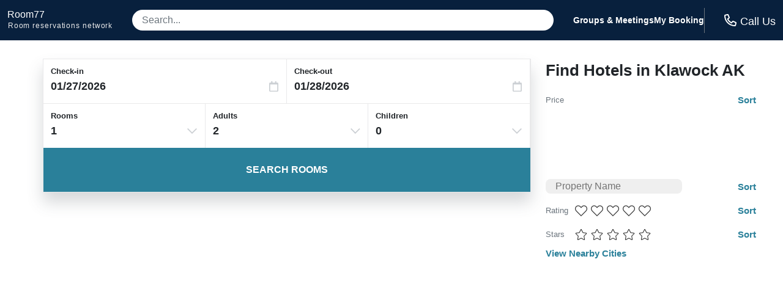

--- FILE ---
content_type: text/html
request_url: https://room77.com/city-properties/11474.html
body_size: 22314
content:
<!DOCTYPE html>
<html lang="en">
  <head>
    <meta charset="utf-8">
    <meta name="viewport" content="width=device-width,initial-scale=1">
    <meta http-equiv="cleartype" content="on">
    <meta name="msapplication-tap-highlight" content="no">
    <meta name="format-detection" content="telephone=no">
    <meta http-equiv="x-rim-auto-match" content="none">
    <meta name="apple-mobile-web-app-title" content="room77">
    <meta name="apple-mobile-web-app-capable" content="yes">
    <link rel="shortcut icon" href="/images/favicon-32x32.png">
    <link rel="icon" type="image/png" sizes="32x32" href="/images/favicon-32x32.png">
    <link rel="icon" type="image/png" sizes="16x16" href="/images/favicon-16x16.png">
    <title>Top Rated Hotels in Klawock AK</title>
    <meta name="description" content="View all the best hotels in Klawock.  Book online or call for even better rates.">
    <meta name="keywords" content="Klawock hotels, motels in Klawock, budget hotels in Klawock AK">
    <script>var _hpLq=_hpLq||[];var _hpLp=_hpLp||{pageId:10,siteId:6240,sourceCode:'R7-PPC-Organic',locale:'en_US',server:'Static',loadTime:(new Date().getTime()),cityId:'11474',cityName:"Klawock",cityStateProvinceAbbreviation:'AK',cityCountryAbbreviation:'US',cityLatitude:'55.554001',cityLongitude:'-133.085007',numberOfHotels:'0',numberOfHotelsWithImages:'0',closestHotelDistance:'0',hotelInCity:'0'};</script>
    <style type="text/css">abbr,address,article,aside,audio,b,blockquote,body,canvas,caption,cite,code,dd,del,details,dfn,div,dl,dt,em,fieldset,figcaption,figure,footer,form,h1,h2,h3,h4,h5,h6,header,hgroup,html,i,iframe,img,ins,kbd,label,legend,li,mark,menu,nav,object,ol,p,pre,q,samp,section,small,span,strong,sub,summary,sup,table,tbody,td,tfoot,th,thead,time,tr,ul,var,video{background:0 0;border:0;font-size:100%;margin:0;outline:0;padding:0;vertical-align:baseline}a{background:0 0;font-size:100%;margin:0;padding:0;vertical-align:baseline;color:inherit;text-decoration:none}input,select{vertical-align:middle}:root{--red:#dc3545;--white:#fff;--black:#212529;--lighter-gray:#f8f9fa;--light-gray:#e9e9ea;--gray:#6c757d;--dark-gray:#343a40;--secondary:#6c757d;--success:#28a745;--info:#17a2b8;--warning:#ffc107;--danger:#dc3545;--light:#f8f9fa;--dark:#343a40;--font-family-sans-serif:-apple-system,BlinkMacSystemFont,"Segoe UI",Roboto,"Helvetica Neue",Arial,"Noto Sans",sans-serif,"Apple Color Emoji","Segoe UI Emoji","Segoe UI Symbol","Noto Color Emoji";--font-family-monospace:SFMono-Regular,Menlo,Monaco,Consolas,"Liberation Mono","Courier New",monospace;--border-radius:8px;--full-border-radius:9999px;--button-radius:5px;--primary-color:#2a809a;--primary-color-light:#69c0d5;--primary-color-hover:color-mix(in srgb, var(--primary-color) 80%, #000);--secondary-color:#08203d}*,::after,::before{box-sizing:border-box}html{font-family:sans-serif;line-height:1.15;-webkit-text-size-adjust:100%;-webkit-tap-highlight-color:transparent}body{background-color:var(--white);color:var(--black);font-family:Inter,sans-serif;-webkit-font-smoothing:antialiased;-moz-osx-font-smoothing:grayscale;font-size:10px;font-weight:400;text-rendering:optimizeLegibility;line-height:1.5;margin:0;text-align:left}button{cursor:pointer}a:focus,a:hover,a:link,a:visited{color:inherit;border:0;outline:0}.button{border:0;background:var(--primary-color);color:var(--white);cursor:pointer;font-size:1rem;font-weight:800;line-height:16px;padding:.75rem 1.5rem;text-align:center;text-transform:uppercase;transition:color .2s ease-in-out,background .2s ease-in-out;white-space:nowrap}.button:focus,.button:hover{background:var(--primary-color-hover);color:var(--white)}a.button:focus,a.button:hover{text-decoration:none}.button--small{font-size:.875rem;padding:.5rem 1rem}.button--large{font-size:1.25rem;padding:1rem 2rem}.button--rounded{border-radius:var(--button-radius)}.header{background-color:var(--secondary-color);color:var(--white);font-size:1.4em;line-height:1em;padding:0 .75rem}.header__inner{align-content:space-around;align-items:center;display:flex;gap:1rem;flex-wrap:nowrap;justify-content:space-between;margin:0 auto}.logo{padding:1rem 0}.logo__site{font-size:1rem}.logo__site:hover{color:var(--white);text-decoration:none}.logo__fine-print{color:var(--light-gray);float:left;font-size:.75rem;margin-top:.25rem;margin-left:.05rem;white-space:nowrap}.logo__fine-print:hover{color:var(--light-gray);text-decoration:none}.header-search-container{align-items:center;display:none;flex:1;justify-content:center;line-height:1.1;margin:1rem 2rem;position:relative;width:100%}.header__search{background-color:var(--white);border:0;border-radius:var(--full-border-radius);color:var(--dark-gray);font-size:1rem;padding:.5rem 1rem;width:100%}.header__search::placeholder{color:var(--gray)}.header__search:focus{box-shadow:0 16px 24px rgba(83,91,100,.24);outline:3px solid var(--primary-color-light)}.search-results-container{background:var(--white);border-radius:6px;-webkit-box-shadow:0 0 5px 1px rgba(0,0,0,.0975);box-shadow:0 0 5px 1px rgba(0,0,0,.0975);max-width:100%;position:absolute;top:3rem;top:calc(2rem + 12px);-webkit-transform:translateY(0);transform:translateY(0);transform-origin:top center;-webkit-transition:opacity 75ms linear,-webkit-transform 38ms ease-out;transition:opacity 75ms linear,transform 38ms ease-out,-webkit-transform 38ms ease-out;width:100%;z-index:3}.search-results-container-peak{background:var(--white);border:1px solid var(--white);bottom:-6px;-webkit-box-shadow:0 0 5px 1px rgba(0,0,0,.0975);box-shadow:0 0 5px 1px rgba(0,0,0,.0975);height:14px;left:50%;position:absolute;top:-6px;-webkit-transform:rotate(45deg);transform:rotate(45deg);width:14px}.search-results{background:var(--white);border-radius:6px;color:var(--black);padding-top:.75rem;position:relative}.search-result{cursor:pointer;padding:.5rem 1rem}.search-result:hover{background-color:var(--primary-color-light)}.header__links{display:none;font-weight:600;gap:2rem}.header__phone{border-left:1px solid var(--gray);display:flex;flex-direction:column;font-family:hind madurai,sans-serif;font-size:1.125rem;font-weight:300;line-height:1.2em;padding:.5rem 0 .5rem 1rem;white-space:nowrap}.header__phone-icon{color:var(--white);display:inline-block;height:1rem;margin-right:.375rem;position:relative;top:2px;width:1rem}.header__phone-number{color:var(--primary-color-light);font-size:14px;font-weight:600;text-transform:uppercase}.content{display:flex;flex-wrap:wrap;gap:1.5rem;padding:1rem 0;width:100%}.hidden{display:none!important}.js-templates{display:none}.error{color:var(--red);font-size:1rem;font-weight:700}.loader{background-image:url("data:image/svg+xml,%3Csvg version='1.1' id='L7' xmlns='http://www.w3.org/2000/svg' xmlns:xlink='http://www.w3.org/1999/xlink' x='0px' y='0px' viewBox='0 0 100 100' enable-background='new 0 0 100 100' xml:space='preserve'%3E%3Cpath fill='%232a809a' d='M31.6,3.5C5.9,13.6-6.6,42.7,3.5,68.4c10.1,25.7,39.2,38.3,64.9,28.1l-3.1-7.9c-21.3,8.4-45.4-2-53.8-23.3 c-8.4-21.3,2-45.4,23.3-53.8L31.6,3.5z'%3E%3CanimateTransform attributeName='transform' attributeType='XML' type='rotate' dur='2s' from='0 50 50' to='360 50 50' repeatCount='indefinite' /%3E%3C/path%3E%3Cpath fill='%232a809a' d='M42.3,39.6c5.7-4.3,13.9-3.1,18.1,2.7c4.3,5.7,3.1,13.9-2.7,18.1l4.1,5.5c8.8-6.5,10.6-19,4.1-27.7 c-6.5-8.8-19-10.6-27.7-4.1L42.3,39.6z'%3E%3CanimateTransform attributeName='transform' attributeType='XML' type='rotate' dur='1s' from='0 50 50' to='-360 50 50' repeatCount='indefinite' /%3E%3C/path%3E%3Cpath fill='%2369c0d5' d='M82,35.7C74.1,18,53.4,10.1,35.7,18S10.1,46.6,18,64.3l7.6-3.4c-6-13.5,0-29.3,13.5-35.3s29.3,0,35.3,13.5 L82,35.7z'%3E%3CanimateTransform attributeName='transform' attributeType='XML' type='rotate' dur='2s' from='0 50 50' to='360 50 50' repeatCount='indefinite' /%3E%3C/path%3E%3C/svg%3E");background-repeat:no-repeat}.phone__link{cursor:pointer}.svg-icon--tiny{background-position:50%;background-repeat:no-repeat;height:.9rem;width:.9rem}.svg-icon--small{background-position:50%;background-repeat:no-repeat;height:1.25rem;width:1.25rem}.svg-icon{background-position:50%;background-repeat:no-repeat;height:1.5rem;width:1.5rem}.svg-icon--big{background-position:50%;background-repeat:no-repeat;height:2rem;width:2rem}.wifi-icon{background-image:url("data:image/svg+xml,%3Csvg xmlns='http://www.w3.org/2000/svg' viewBox='0 0 640 512'%3E%3Cpath fill='%23343a40' d='M320 368c17.64 0 32 14.36 32 32s-14.36 32-32 32-32-14.36-32-32 14.35-32 32-32m0-48c-44.18 0-80 35.82-80 80s35.82 80 80 80 80-35.82 80-80-35.82-80-80-80zm204.69-31.83c4.62-4.87 4.38-12.64-.59-17.15-115.74-105.32-292.41-105.38-408.22 0-4.96 4.51-5.2 12.28-.59 17.15l16.47 17.37c4.46 4.71 11.81 4.95 16.62.6 97.44-88.13 245.68-88.21 343.22 0 4.81 4.35 12.16 4.1 16.62-.6l16.47-17.37zm111.42-133.98C457.86-8.86 181.84-8.59 3.89 154.19c-4.94 4.52-5.22 12.14-.57 16.95l16.6 17.18c4.52 4.68 12.01 4.93 16.81.54 159.59-145.79 406.82-145.91 566.54 0 4.81 4.39 12.29 4.13 16.81-.54l16.6-17.18c4.65-4.81 4.37-12.44-.57-16.95z'/%3E%3C/svg%3E")}.youtube-icon{background-image:url("data:image/svg+xml,%3Csvg xmlns='http://www.w3.org/2000/svg' viewBox='0 0 576 512'%3E%3Cpath fill='%23343a40' d='M549.655 124.083c-6.281-23.65-24.787-42.276-48.284-48.597C458.781 64 288 64 288 64S117.22 64 74.629 75.486c-23.497 6.322-42.003 24.947-48.284 48.597-11.412 42.867-11.412 132.305-11.412 132.305s0 89.438 11.412 132.305c6.281 23.65 24.787 41.5 48.284 47.821C117.22 448 288 448 288 448s170.78 0 213.371-11.486c23.497-6.321 42.003-24.171 48.284-47.821 11.412-42.867 11.412-132.305 11.412-132.305s0-89.438-11.412-132.305zm-317.51 213.508V175.185l142.739 81.205-142.739 81.201z'/%3E%3C/svg%3E");display:inline-block}.instagram-icon{background-image:url("data:image/svg+xml,%3Csvg xmlns='http://www.w3.org/2000/svg' viewBox='0 0 448 512'%3E%3Cpath fill='%23343a40' d='M224.1 141c-63.6 0-114.9 51.3-114.9 114.9s51.3 114.9 114.9 114.9S339 319.5 339 255.9 287.7 141 224.1 141zm0 189.6c-41.1 0-74.7-33.5-74.7-74.7s33.5-74.7 74.7-74.7 74.7 33.5 74.7 74.7-33.6 74.7-74.7 74.7zm146.4-194.3c0 14.9-12 26.8-26.8 26.8-14.9 0-26.8-12-26.8-26.8s12-26.8 26.8-26.8 26.8 12 26.8 26.8zm76.1 27.2c-1.7-35.9-9.9-67.7-36.2-93.9-26.2-26.2-58-34.4-93.9-36.2-37-2.1-147.9-2.1-184.9 0-35.8 1.7-67.6 9.9-93.9 36.1s-34.4 58-36.2 93.9c-2.1 37-2.1 147.9 0 184.9 1.7 35.9 9.9 67.7 36.2 93.9s58 34.4 93.9 36.2c37 2.1 147.9 2.1 184.9 0 35.9-1.7 67.7-9.9 93.9-36.2 26.2-26.2 34.4-58 36.2-93.9 2.1-37 2.1-147.8 0-184.8zM398.8 388c-7.8 19.6-22.9 34.7-42.6 42.6-29.5 11.7-99.5 9-132.1 9s-102.7 2.6-132.1-9c-19.6-7.8-34.7-22.9-42.6-42.6-11.7-29.5-9-99.5-9-132.1s-2.6-102.7 9-132.1c7.8-19.6 22.9-34.7 42.6-42.6 29.5-11.7 99.5-9 132.1-9s102.7-2.6 132.1 9c19.6 7.8 34.7 22.9 42.6 42.6 11.7 29.5 9 99.5 9 132.1s2.7 102.7-9 132.1z'/%3E%3C/svg%3E");display:inline-block}.facebook-icon{background-image:url("data:image/svg+xml,%3Csvg xmlns='http://www.w3.org/2000/svg' viewBox='0 0 320 512'%3E%3Cpath fill='%23343a40' d='M279.14 288l14.22-92.66h-88.91v-60.13c0-25.35 12.42-50.06 52.24-50.06h40.42V6.26S260.43 0 225.36 0c-73.22 0-121.08 44.38-121.08 124.72v70.62H22.89V288h81.39v224h100.17V288z'/%3E%3C/svg%3E");display:inline-block}.twitter-icon{background-image:url("data:image/svg+xml,%3Csvg xmlns='http://www.w3.org/2000/svg' viewBox='0 0 512 512'%3E%3Cpath fill='%23343a40' d='M459.37 151.716c.325 4.548.325 9.097.325 13.645 0 138.72-105.583 298.558-298.558 298.558-59.452 0-114.68-17.219-161.137-47.106 8.447.974 16.568 1.299 25.34 1.299 49.055 0 94.213-16.568 130.274-44.832-46.132-.975-84.792-31.188-98.112-72.772 6.498.974 12.995 1.624 19.818 1.624 9.421 0 18.843-1.3 27.614-3.573-48.081-9.747-84.143-51.98-84.143-102.985v-1.299c13.969 7.797 30.214 12.67 47.431 13.319-28.264-18.843-46.781-51.005-46.781-87.391 0-19.492 5.197-37.36 14.294-52.954 51.655 63.675 129.3 105.258 216.365 109.807-1.624-7.797-2.599-15.918-2.599-24.04 0-57.828 46.782-104.934 104.934-104.934 30.213 0 57.502 12.67 76.67 33.137 23.715-4.548 46.456-13.32 66.599-25.34-7.798 24.366-24.366 44.833-46.132 57.827 21.117-2.273 41.584-8.122 60.426-16.243-14.292 20.791-32.161 39.308-52.628 54.253z'/%3E%3C/svg%3E");display:inline-block}.phone-icon--bright{background-image:url("data:image/svg+xml,%3Csvg xmlns='http://www.w3.org/2000/svg' viewBox='0 0 512 512'%3E%3Cpath fill='%23ffffff' d='M484.25 330l-101.59-43.55a45.86 45.86 0 0 0-53.39 13.1l-32.7 40a311.08 311.08 0 0 1-124.19-124.12l40-32.7a45.91 45.91 0 0 0 13.1-53.42L182 27.79a45.63 45.63 0 0 0-52.31-26.61L35.5 22.89A45.59 45.59 0 0 0 0 67.5C0 313.76 199.68 512.1 444.56 512a45.58 45.58 0 0 0 44.59-35.51l21.7-94.22a45.75 45.75 0 0 0-26.6-52.27zm-41.59 134.09C225.08 463.09 49 287 48 69.3l90.69-20.9 42.09 98.22-68.09 55.71c46.39 99 98.19 150.63 197 197l55.69-68.11 98.19 42.11z'/%3E%3C/svg%3E")}.phone-icon{background-image:url("data:image/svg+xml,%3Csvg xmlns='http://www.w3.org/2000/svg' viewBox='0 0 512 512'%3E%3Cpath fill='%232a809a' d='M484.25 330l-101.59-43.55a45.86 45.86 0 0 0-53.39 13.1l-32.7 40a311.08 311.08 0 0 1-124.19-124.12l40-32.7a45.91 45.91 0 0 0 13.1-53.42L182 27.79a45.63 45.63 0 0 0-52.31-26.61L35.5 22.89A45.59 45.59 0 0 0 0 67.5C0 313.76 199.68 512.1 444.56 512a45.58 45.58 0 0 0 44.59-35.51l21.7-94.22a45.75 45.75 0 0 0-26.6-52.27zm-41.59 134.09C225.08 463.09 49 287 48 69.3l90.69-20.9 42.09 98.22-68.09 55.71c46.39 99 98.19 150.63 197 197l55.69-68.11 98.19 42.11z'/%3E%3C/svg%3E")}.phone-icon--light{background-image:url("data:image/svg+xml,%3Csvg xmlns='http://www.w3.org/2000/svg' viewBox='0 0 512 512'%3E%3Cpath fill='%23383838' d='M487.8 24.1L387 .8c-14.7-3.4-29.8 4.2-35.8 18.1l-46.5 108.5c-5.5 12.7-1.8 27.7 8.9 36.5l53.9 44.1c-34 69.2-90.3 125.6-159.6 159.6l-44.1-53.9c-8.8-10.7-23.8-14.4-36.5-8.9L18.9 351.3C5 357.3-2.6 372.3.8 387L24 487.7C27.3 502 39.9 512 54.5 512 306.7 512 512 307.8 512 54.5c0-14.6-10-27.2-24.2-30.4zM55.1 480l-23-99.6 107.4-46 59.5 72.8c103.6-48.6 159.7-104.9 208.1-208.1l-72.8-59.5 46-107.4 99.6 23C479.7 289.7 289.6 479.7 55.1 480z'/%3E%3C/svg%3E")}.phone-icon--light:hover{background-image:url("data:image/svg+xml,%3Csvg xmlns='http://www.w3.org/2000/svg' viewBox='0 0 512 512'%3E%3Cpath fill='%238e8e8e' d='M487.8 24.1L387 .8c-14.7-3.4-29.8 4.2-35.8 18.1l-46.5 108.5c-5.5 12.7-1.8 27.7 8.9 36.5l53.9 44.1c-34 69.2-90.3 125.6-159.6 159.6l-44.1-53.9c-8.8-10.7-23.8-14.4-36.5-8.9L18.9 351.3C5 357.3-2.6 372.3.8 387L24 487.7C27.3 502 39.9 512 54.5 512 306.7 512 512 307.8 512 54.5c0-14.6-10-27.2-24.2-30.4zM55.1 480l-23-99.6 107.4-46 59.5 72.8c103.6-48.6 159.7-104.9 208.1-208.1l-72.8-59.5 46-107.4 99.6 23C479.7 289.7 289.6 479.7 55.1 480z'/%3E%3C/svg%3E")}.images-icon{background-image:url("data:image/svg+xml,%3Csvg xmlns='http://www.w3.org/2000/svg' viewBox='0 0 576 512'%3E%3Cpath fill='%23ffffff' d='M480 416v16c0 26.51-21.49 48-48 48H48c-26.51 0-48-21.49-48-48V176c0-26.51 21.49-48 48-48h16v48H54a6 6 0 0 0-6 6v244a6 6 0 0 0 6 6h372a6 6 0 0 0 6-6v-10h48zm42-336H150a6 6 0 0 0-6 6v244a6 6 0 0 0 6 6h372a6 6 0 0 0 6-6V86a6 6 0 0 0-6-6zm6-48c26.51 0 48 21.49 48 48v256c0 26.51-21.49 48-48 48H144c-26.51 0-48-21.49-48-48V80c0-26.51 21.49-48 48-48h384zM264 144c0 22.091-17.909 40-40 40s-40-17.909-40-40 17.909-40 40-40 40 17.909 40 40zm-72 96l39.515-39.515c4.686-4.686 12.284-4.686 16.971 0L288 240l103.515-103.515c4.686-4.686 12.284-4.686 16.971 0L480 208v80H192v-48z'/%3E%3C/svg%3E")}.star-icon--impact{background-image:url("data:image/svg+xml,%3Csvg xmlns='http://www.w3.org/2000/svg' viewBox='0 0 576 512'%3E%3Cpath fill='%23fbb03b' d='M259.3 17.8L194 150.2 47.9 171.5c-26.2 3.8-36.7 36.1-17.7 54.6l105.7 103-25 145.5c-4.5 26.3 23.2 46 46.4 33.7L288 439.6l130.7 68.7c23.2 12.2 50.9-7.4 46.4-33.7l-25-145.5 105.7-103c19-18.5 8.5-50.8-17.7-54.6L382 150.2 316.7 17.8c-11.7-23.6-45.6-23.9-57.4 0z'/%3E%3C/svg%3E")}.star-icon{background-image:url("data:image/svg+xml,%3Csvg xmlns='http://www.w3.org/2000/svg' viewBox='0 0 576 512'%3E%3Cpath fill='%23343a40' d='M259.3 17.8L194 150.2 47.9 171.5c-26.2 3.8-36.7 36.1-17.7 54.6l105.7 103-25 145.5c-4.5 26.3 23.2 46 46.4 33.7L288 439.6l130.7 68.7c23.2 12.2 50.9-7.4 46.4-33.7l-25-145.5 105.7-103c19-18.5 8.5-50.8-17.7-54.6L382 150.2 316.7 17.8c-11.7-23.6-45.6-23.9-57.4 0z'/%3E%3C/svg%3E")}.star-icon--light{background-image:url("data:image/svg+xml,%3Csvg xmlns='http://www.w3.org/2000/svg' viewBox='0 0 576 512'%3E%3Cpath fill='%23383838' d='M528.1 171.5L382 150.2 316.7 17.8c-11.7-23.6-45.6-23.9-57.4 0L194 150.2 47.9 171.5c-26.2 3.8-36.7 36.1-17.7 54.6l105.7 103-25 145.5c-4.5 26.3 23.2 46 46.4 33.7L288 439.6l130.7 68.7c23.2 12.2 50.9-7.4 46.4-33.7l-25-145.5 105.7-103c19-18.5 8.5-50.8-17.7-54.6zM405.8 317.9l27.8 162L288 403.5 142.5 480l27.8-162L52.5 203.1l162.7-23.6L288 32l72.8 147.5 162.7 23.6-117.7 114.8z'/%3E%3C/svg%3E")}.star-icon--light:hover{background-image:url("data:image/svg+xml,%3Csvg xmlns='http://www.w3.org/2000/svg' viewBox='0 0 576 512'%3E%3Cpath fill='%238e8e8e' d='M528.1 171.5L382 150.2 316.7 17.8c-11.7-23.6-45.6-23.9-57.4 0L194 150.2 47.9 171.5c-26.2 3.8-36.7 36.1-17.7 54.6l105.7 103-25 145.5c-4.5 26.3 23.2 46 46.4 33.7L288 439.6l130.7 68.7c23.2 12.2 50.9-7.4 46.4-33.7l-25-145.5 105.7-103c19-18.5 8.5-50.8-17.7-54.6zM405.8 317.9l27.8 162L288 403.5 142.5 480l27.8-162L52.5 203.1l162.7-23.6L288 32l72.8 147.5 162.7 23.6-117.7 114.8z'/%3E%3C/svg%3E")}.star-icon--light.star-solid,.star-solid:hover{background-image:url("data:image/svg+xml,%3Csvg xmlns='http://www.w3.org/2000/svg' viewBox='0 0 576 512'%3E%3Cpath fill='%23fbb03b' d='M259.3 17.8L194 150.2 47.9 171.5c-26.2 3.8-36.7 36.1-17.7 54.6l105.7 103-25 145.5c-4.5 26.3 23.2 46 46.4 33.7L288 439.6l130.7 68.7c23.2 12.2 50.9-7.4 46.4-33.7l-25-145.5 105.7-103c19-18.5 8.5-50.8-17.7-54.6L382 150.2 316.7 17.8c-11.7-23.6-45.6-23.9-57.4 0z'/%3E%3C/svg%3E")}.half-star-icon{background-image:url("data:image/svg+xml,%3Csvg xmlns='http://www.w3.org/2000/svg' viewBox='0 0 536 512'%3E%3Cpath fill='%23343a40' d='M508.55 171.51L362.18 150.2 296.77 17.81C290.89 5.98 279.42 0 267.95 0c-11.4 0-22.79 5.9-28.69 17.81l-65.43 132.38-146.38 21.29c-26.25 3.8-36.77 36.09-17.74 54.59l105.89 103-25.06 145.48C86.98 495.33 103.57 512 122.15 512c4.93 0 10-1.17 14.87-3.75l130.95-68.68 130.94 68.7c4.86 2.55 9.92 3.71 14.83 3.71 18.6 0 35.22-16.61 31.66-37.4l-25.03-145.49 105.91-102.98c19.04-18.5 8.52-50.8-17.73-54.6zm-121.74 123.2l-18.12 17.62 4.28 24.88 19.52 113.45-102.13-53.59-22.38-11.74.03-317.19 51.03 103.29 11.18 22.63 25.01 3.64 114.23 16.63-82.65 80.38z'/%3E%3C/svg%3E")}.chevron-down-icon{background-image:url("data:image/svg+xml,%3Csvg xmlns='http://www.w3.org/2000/svg' viewBox='0 0 448 512'%3E%3Cpath fill='%23ccd0d4' d='M441.9 167.3l-19.8-19.8c-4.7-4.7-12.3-4.7-17 0L224 328.2 42.9 147.5c-4.7-4.7-12.3-4.7-17 0L6.1 167.3c-4.7 4.7-4.7 12.3 0 17l209.4 209.4c4.7 4.7 12.3 4.7 17 0l209.4-209.4c4.7-4.7 4.7-12.3 0-17z'/%3E%3C/svg%3E")}.check-circle-icon{background-image:url("data:image/svg+xml,%3Csvg xmlns='http://www.w3.org/2000/svg' viewBox='0 0 512 512'%3E%3Cpath fill='%232a809a' d='M504 256c0 136.967-111.033 248-248 248S8 392.967 8 256 119.033 8 256 8s248 111.033 248 248zM227.314 387.314l184-184c6.248-6.248 6.248-16.379 0-22.627l-22.627-22.627c-6.248-6.249-16.379-6.249-22.628 0L216 308.118l-70.059-70.059c-6.248-6.248-16.379-6.248-22.628 0l-22.627 22.627c-6.248 6.248-6.248 16.379 0 22.627l104 104c6.249 6.249 16.379 6.249 22.628.001z'/%3E%3C/svg%3E")}.car-side-icon{background-image:url("data:image/svg+xml,%3Csvg xmlns='http://www.w3.org/2000/svg' viewBox='0 0 640 512'%3E%3Cpath fill='%23343a40' d='M544 192h-16L419.21 56.02A63.99 63.99 0 0 0 369.24 32H155.33c-26.17 0-49.7 15.93-59.42 40.23L48 192v2.26C20.44 201.4 0 226.21 0 256v112c0 8.84 7.16 16 16 16h48c0 53.02 42.98 96 96 96s96-42.98 96-96h128c0 53.02 42.98 96 96 96s96-42.98 96-96h48c8.84 0 16-7.16 16-16v-80c0-53.02-42.98-96-96-96zM280 80h89.24c4.89 0 9.44 2.19 12.49 6l84.8 106H280V80zM140.47 90.06c2.45-6.11 8.28-10.06 14.86-10.06H232v112H99.7l40.77-101.94zM160 432c-26.51 0-48-21.49-48-48s21.49-48 48-48 48 21.49 48 48-21.49 48-48 48zm320 0c-26.51 0-48-21.49-48-48s21.49-48 48-48 48 21.49 48 48-21.49 48-48 48zm112-96h-29.31c-16.63-28.57-47.24-48-82.69-48s-66.05 19.43-82.69 48H242.69c-16.63-28.57-47.24-48-82.69-48s-66.05 19.43-82.69 48H48v-80c0-8.82 7.18-16 16-16h480c26.47 0 48 21.53 48 48v48z'/%3E%3C/svg%3E")}.paw-icon{background-image:url("data:image/svg+xml,%3Csvg xmlns='http://www.w3.org/2000/svg' viewBox='0 0 512 512'%3E%3Cpath fill='%23343a40' d='M74.84 286.73c29.12-6.96 44.29-40.69 33.88-75.34C99.6 181 73.83 160 47.98 160c-3.62 0-7.24.41-10.81 1.27-29.12 6.96-44.29 40.69-33.89 75.34C12.41 267 38.18 288 64.02 288c3.62 0 7.24-.41 10.82-1.27zM41.59 225.1c-2.88-9.59-1.38-17.37.97-21.47 1.69-2.93 3.3-3.32 3.91-3.46.48-.11.97-.17 1.51-.17 6.52 0 17.95 7.96 22.43 22.89 2.88 9.59 1.38 17.38-.97 21.47-1.69 2.93-3.3 3.32-5.42 3.63-6.52.01-17.94-7.95-22.43-22.89zm276.97-34.49c3.55.93 7.15 1.38 10.76 1.38 27.84 0 56.22-26.82 66.7-65.25 11.84-43.42-3.64-85.21-34.58-93.36a41.92 41.92 0 0 0-10.76-1.39c-27.84 0-56.22 26.82-66.7 65.26-11.84 43.42 3.64 85.22 34.58 93.36zm4.01-82.83C328.98 84.29 344.28 72 350.68 72l.58.07c.88.23 2.46 1.67 4.01 4.35 4.08 7.06 7.09 21.73 2.16 39.8-6.39 23.43-21.62 35.71-28.63 35.71h-.06c-.88-.23-2.46-1.66-4.01-4.35-4.08-7.06-7.09-21.72-2.16-39.8zm152.26 53.49c-3.57-.86-7.2-1.27-10.81-1.27-25.85 0-51.62 21-60.74 51.39-10.4 34.65 4.77 68.38 33.89 75.34 3.58.86 7.2 1.27 10.81 1.27 25.85 0 51.62-21 60.74-51.39 10.4-34.65-4.77-68.38-33.89-75.34zm-4.42 63.83c-4.44 14.78-15.67 22.73-23.69 22.73h-.25c-.61-.14-2.22-.53-3.91-3.46-2.36-4.1-3.85-11.89-.97-21.47 4.49-14.94 15.91-22.9 22.43-22.9l1.51.17c.61.14 2.22.53 3.91 3.46 2.36 4.1 3.85 11.89.97 21.47zM182.68 192c3.61 0 7.21-.45 10.76-1.38 30.94-8.14 46.42-49.94 34.58-93.36C217.54 58.82 189.16 32 161.32 32c-3.61 0-7.21.45-10.76 1.39-30.94 8.14-46.42 49.94-34.58 93.36 10.48 38.43 38.87 65.25 66.7 65.25zM156.73 76.42c1.55-2.68 3.13-4.12 4.01-4.35.12-.03.29-.07.58-.07 6.4 0 21.7 12.29 28.11 35.78 4.93 18.08 1.92 32.74-2.16 39.8-1.55 2.68-3.13 4.12-4.59 4.41-6.4 0-21.71-12.29-28.11-35.78-4.93-18.07-1.92-32.73 2.16-39.79zM256 224c-79.41 0-192 122.76-192 200.25 0 34.9 26.81 55.75 71.74 55.75 48.84 0 81.09-25.08 120.26-25.08 39.51 0 71.85 25.08 120.26 25.08 44.93 0 71.74-20.85 71.74-55.75C448 346.76 335.41 224 256 224zm143.81 203.07c-.95 1.05-7.7 4.93-23.54 4.93-17.73 0-33.3-5.13-51.34-11.08-19.9-6.56-42.46-14-68.92-14-26.22 0-48.63 7.4-68.4 13.92-18.14 5.99-33.8 11.16-51.86 11.16-15.85 0-22.6-3.89-23.38-4.67-.1-.23-.36-1.23-.36-3.08C112 370.18 204.86 272 256 272s144 98.18 144 152.25c0 1.82-.25 2.82-.19 2.82z'/%3E%3C/svg%3E")}.utensils-icon{background-image:url("data:image/svg+xml,%3Csvg xmlns='http://www.w3.org/2000/svg' viewBox='0 0 544 512'%3E%3Cpath fill='%23343a40' d='M288 157.5c0-30.5-12.9-97.8-15.6-111.7C267.5 20.1 244.1 0 210.6 0c-11.4 0-23.1 2.4-33.3 7.8C167.3 2.5 155.5 0 144 0c-11.5 0-23.3 2.5-33.3 7.8C100.6 2.4 88.8 0 77.4 0 44.1 0 20.5 19.9 15.6 45.8 12.9 59.6 0 126.9 0 157.5c0 52.7 28.2 94.8 69.8 116.7L59.6 454.9c-1.8 31 23.1 57.1 54.4 57.1h60c31.3 0 56.2-26.1 54.4-57.1l-10.2-180.8c41.4-21.7 69.8-63.8 69.8-116.6zm-119.7 83.6l12.2 216.5c.2 3.4-2.7 6.4-6.5 6.4h-60c-3.7 0-6.7-2.9-6.5-6.4l12.2-216.5C77.3 233 48 201.3 48 157.5c0-27.6 14.8-102.7 14.8-102.7 1.6-9.2 28.3-9 29.5.2v113.7c.9 10.6 28.2 10.8 29.5.2l7.4-114.1c1.6-9 27.9-9 29.5 0l7.4 114.1c1.3 10.6 28.6 10.4 29.5-.2V55c1.2-9.2 27.9-9.4 29.5-.2 0 0 14.8 75.1 14.8 102.7.1 43.6-29 75.4-71.6 83.6zm221.2 69.5l-13.3 142.5c-2.9 31.6 22.7 58.9 55.8 58.9h56c30.9 0 56-24.2 56-54V54c0-29.8-25.1-54-56-54-71.8 0-168 83-168 181.7 0 60.4 35 101.2 69.5 128.9zM368 181.7C368 109.1 443.4 48 488 48c4.3 0 8 2.8 8 6v404c0 3.3-3.7 6-8 6h-56c-4.6 0-8.3-3-8-6.4l15.8-169.5c-39.6-27-71.8-59-71.8-106.4z'/%3E%3C/svg%3E")}.burger-soda-icon{background-image:url("data:image/svg+xml,%3Csvg xmlns='http://www.w3.org/2000/svg' viewBox='0 0 640 512'%3E%3Cpath fill='%23343a40' d='M110.47 464L81.72 176H336a16 16 0 0 0 16-16v-16a16 16 0 0 0-16-16H206.74l20-80H272a16 16 0 0 0 16-16V16a16 16 0 0 0-16-16h-51.5a40 40 0 0 0-38.81 30.3L157.26 128H16a16 16 0 0 0-16 16v16a16 16 0 0 0 16 16h17.48l30.57 306.29A31.88 31.88 0 0 0 96 512h160a31.56 31.56 0 0 0 10.11-1.94A115.79 115.79 0 0 1 238.3 464zM528 312a16 16 0 1 0-16-16 16 16 0 0 0 16 16zm-80-16a16 16 0 1 0-16-16 16 16 0 0 0 16 16zm192 80c0-12.92-6.53-23.88-16-31.19a71.86 71.86 0 0 0-5.11-74.32C585.46 222.87 518.41 192.06 448 192c-70.36.06-137.41 30.87-170.82 78.49a71.83 71.83 0 0 0-5.18 74.32c-9.51 7.31-16 18.27-16 31.19a39.64 39.64 0 0 0 12.65 28.91A59.64 59.64 0 0 0 264 428a84.09 84.09 0 0 0 84 84h200a84.09 84.09 0 0 0 84-84 59.64 59.64 0 0 0-4.65-23.09A39.64 39.64 0 0 0 640 376zm-323.56-77.95c22.77-32.45 72.89-58 131.56-58.05s108.8 25.6 131.57 58.06A24.07 24.07 0 0 1 559.84 336H336.17a24.07 24.07 0 0 1-19.73-37.95zM548 464H348a36 36 0 0 1-36-36 12 12 0 0 1 12-12h248a12 12 0 0 1 12 12 36 36 0 0 1-36 36zM368 312a16 16 0 1 0-16-16 16 16 0 0 0 16 16z'/%3E%3C/svg%3E")}.wheelchair-icon{background-image:url("data:image/svg+xml,%3Csvg xmlns='http://www.w3.org/2000/svg' viewBox='0 0 512 512'%3E%3Cpath fill='%23343a40' d='M500.1 399.78l10.65 21.494c2.937 5.928.522 13.116-5.399 16.067l-63.278 32.164c-12.134 6.014-26.981.801-32.571-11.723L344.431 312H184.003c-12.03 0-22.203-8.908-23.792-20.833C125.74 32.641 128.263 52.443 128 48c0-27.152 22.544-49.038 49.935-47.962 24.787.974 44.979 21.107 46.021 45.892 1.06 25.208-17.335 46.326-41.405 49.614L192.212 168H340c6.627 0 12 5.373 12 12v24c0 6.627-5.373 12-12 12H198.613l6.4 48H360a23.999 23.999 0 0 1 21.916 14.218l61.233 137.185 40.834-21.029c5.943-2.971 13.168-.547 16.117 5.406zM313.291 360h-11.558C290.467 419.146 238.377 464 176 464c-70.579 0-128-57.421-128-128 0-43.765 22.083-82.463 55.686-105.556l-6.884-51.587C39.428 207.89 0 267.423 0 336c0 97.047 78.953 176 176 176 70.605 0 131.621-41.797 159.636-101.941L313.291 360z'/%3E%3C/svg%3E")}.swimmer-icon{background-image:url("data:image/svg+xml,%3Csvg xmlns='http://www.w3.org/2000/svg' viewBox='0 0 640 512'%3E%3Cpath fill='%23343a40' d='M185.53 323.38c1.34 1.12 2.77 1.99 4.08 3.2 3.53 3.26 15.27 9.42 34.39 9.42 4.81 0 9.14-.39 13.01-1.03l25.79-36.11c14.89-20.87 31.42-40.34 48.71-59.11L442.1 331.2c3.89-1.63 6.91-3.34 8.3-4.62 11.97-11.04 25.32-18.17 39.21-21.08L346.12 205.02c20.66-19.12 42.3-37.27 65.59-53.58 9.31-6.52 21.1-8.89 33.09-6.41l102.38 18.08c13.32 2.28 26.04-6.33 28.43-19.37 2.39-13.05-6.44-25.52-19.76-27.87L454.26 97.94c-24.67-5.16-50.55.08-70.98 14.44-92.89 65.05-147.56 140.71-160.58 158.95l-37.17 52.05zM624 368h-16c-26.04 0-45.8-8.42-56.09-17.9-8.9-8.21-19.66-14.1-31.77-14.1h-16.3c-12.11 0-22.87 5.89-31.77 14.1C461.8 359.58 442.04 368 416 368s-45.8-8.42-56.09-17.9c-8.9-8.21-19.66-14.1-31.77-14.1h-16.3c-12.11 0-22.87 5.89-31.77 14.1C269.8 359.58 250.04 368 224 368s-45.8-8.42-56.09-17.9c-8.9-8.21-19.66-14.1-31.77-14.1h-16.3c-12.11 0-22.87 5.89-31.77 14.1C77.8 359.58 58.04 368 32 368H16c-8.84 0-16 7.16-16 16v16c0 8.84 7.16 16 16 16h16c38.62 0 72.72-12.19 96-31.84 23.28 19.66 57.38 31.84 96 31.84s72.72-12.19 96-31.84c23.28 19.66 57.38 31.84 96 31.84s72.72-12.19 96-31.84c23.28 19.66 57.38 31.84 96 31.84h16c8.84 0 16-7.16 16-16v-16c0-8.84-7.16-16-16-16zm-496-80c53.02 0 96-42.98 96-96s-42.98-96-96-96-96 42.98-96 96 42.98 96 96 96zm0-144c26.47 0 48 21.53 48 48s-21.53 48-48 48-48-21.53-48-48 21.53-48 48-48z'/%3E%3C/svg%3E")}.dumbbell-icon{background-image:url("data:image/svg+xml,%3Csvg xmlns='http://www.w3.org/2000/svg' viewBox='0 0 640 512'%3E%3Cpath fill='%23343a40' d='M632 224h-24v-72c0-30.9-25.1-56-56-56h-32c-2.7 0-5.4.4-8 .8V88c0-30.9-25.1-56-56-56h-32c-30.9 0-56 25.1-56 56v136h-96V88c0-30.9-25.1-56-56-56h-32c-30.9 0-56 25.1-56 56v8.8c-2.6-.4-5.3-.8-8-.8H88c-30.9 0-56 25.1-56 56v72H8c-4.4 0-8 3.6-8 8v48c0 4.4 3.6 8 8 8h24v72c0 30.9 25.1 56 56 56h32c2.7 0 5.4-.4 8-.8v8.8c0 30.9 25.1 56 56 56h32c30.9 0 56-25.1 56-56V288h96v136c0 30.9 25.1 56 56 56h32c30.9 0 56-25.1 56-56v-8.8c2.6.4 5.3.8 8 .8h32c30.9 0 56-25.1 56-56v-72h24c4.4 0 8-3.6 8-8v-48c0-4.4-3.6-8-8-8zM120 368H88c-4.4 0-8-3.6-8-8V152c0-4.4 3.6-8 8-8h32c4.4 0 8 3.6 8 8v208c0 4.4-3.6 8-8 8zm104 56c0 4.4-3.6 8-8 8h-32c-4.4 0-8-3.6-8-8V88c0-4.4 3.6-8 8-8h32c4.4 0 8 3.6 8 8v336zm240 0c0 4.4-3.6 8-8 8h-32c-4.4 0-8-3.6-8-8V88c0-4.4 3.6-8 8-8h32c4.4 0 8 3.6 8 8v336zm96-64c0 4.4-3.6 8-8 8h-32c-4.4 0-8-3.6-8-8V152c0-4.4 3.6-8 8-8h32c4.4 0 8 3.6 8 8v208z'/%3E%3C/svg%3E")}.map-marker-icon--bright{background-image:url("data:image/svg+xml,%3Csvg xmlns='http://www.w3.org/2000/svg' viewBox='0 0 384 512'%3E%3Cpath fill='%23ffffff' d='M192 0C85.903 0 0 86.014 0 192c0 71.117 23.991 93.341 151.271 297.424 18.785 30.119 62.694 30.083 81.457 0C360.075 285.234 384 263.103 384 192 384 85.903 297.986 0 192 0zm0 464C64.576 259.686 48 246.788 48 192c0-79.529 64.471-144 144-144s144 64.471 144 144c0 54.553-15.166 65.425-144 272zm-80-272c0-44.183 35.817-80 80-80s80 35.817 80 80-35.817 80-80 80-80-35.817-80-80z'/%3E%3C/svg%3E")}.map-marker-icon{background-image:url("data:image/svg+xml,%3Csvg xmlns='http://www.w3.org/2000/svg' viewBox='0 0 384 512'%3E%3Cpath fill='%232a809a' d='M192 0C85.903 0 0 86.014 0 192c0 71.117 23.991 93.341 151.271 297.424 18.785 30.119 62.694 30.083 81.457 0C360.075 285.234 384 263.103 384 192 384 85.903 297.986 0 192 0zm0 464C64.576 259.686 48 246.788 48 192c0-79.529 64.471-144 144-144s144 64.471 144 144c0 54.553-15.166 65.425-144 272zm-80-272c0-44.183 35.817-80 80-80s80 35.817 80 80-35.817 80-80 80-80-35.817-80-80z'/%3E%3C/svg%3E")}.calendar-icon{background-image:url("data:image/svg+xml,%3Csvg xmlns='http://www.w3.org/2000/svg' viewBox='0 0 448 512'%3E%3Cpath fill='%23ccd0d4' d='M400 64h-48V12c0-6.6-5.4-12-12-12h-40c-6.6 0-12 5.4-12 12v52H160V12c0-6.6-5.4-12-12-12h-40c-6.6 0-12 5.4-12 12v52H48C21.5 64 0 85.5 0 112v352c0 26.5 21.5 48 48 48h352c26.5 0 48-21.5 48-48V112c0-26.5-21.5-48-48-48zm-6 400H54c-3.3 0-6-2.7-6-6V160h352v298c0 3.3-2.7 6-6 6z'/%3E%3C/svg%3E")}.money-bag-icon{background-image:url("data:image/svg+xml,%3Csvg xmlns='http://www.w3.org/2000/svg' viewBox='0 0 512 512'%3E%3Cpath fill='%232a809a' d='M334.89 121.63l43.72-71.89C392.77 28.47 377.53 0 352 0H160.15c-25.56 0-40.8 28.5-26.61 49.76l43.57 71.88C-9.27 240.59.08 392.36.08 412c0 55.23 49.11 100 109.68 100h292.5c60.58 0 109.68-44.77 109.68-100 0-19.28 8.28-172-177.05-290.37zM160.15 32H352l-49.13 80h-93.73zM480 412c0 37.49-34.85 68-77.69 68H109.76c-42.84 0-77.69-30.51-77.69-68v-3.36c-.93-59.86 20-173 168.91-264.64h110.1C459.64 235.46 480.76 348.94 480 409zM285.61 310.74l-49-14.54c-5.66-1.62-9.57-7.22-9.57-13.68 0-7.86 5.76-14.21 12.84-14.21h30.57a26.78 26.78 0 0 1 13.93 4 8.92 8.92 0 0 0 11-.75l12.73-12.17a8.54 8.54 0 0 0-.65-13 63.12 63.12 0 0 0-34.17-12.17v-17.6a8.68 8.68 0 0 0-8.7-8.62H247.2a8.69 8.69 0 0 0-8.71 8.62v17.44c-25.79.75-46.46 22.19-46.46 48.57 0 21.54 14.14 40.71 34.38 46.74l49 14.54c5.66 1.61 9.58 7.21 9.58 13.67 0 7.87-5.77 14.22-12.84 14.22h-30.61a26.72 26.72 0 0 1-13.93-4 8.92 8.92 0 0 0-11 .76l-12.84 12.06a8.55 8.55 0 0 0 .65 13 63.2 63.2 0 0 0 34.17 12.17v17.55a8.69 8.69 0 0 0 8.71 8.62h17.41a8.69 8.69 0 0 0 8.7-8.62V406c25.68-.64 46.46-22.18 46.57-48.56.02-21.5-14.13-40.67-34.37-46.7z'/%3E%3C/svg%3E")}.tags-icon{background-image:url("data:image/svg+xml,%3Csvg xmlns='http://www.w3.org/2000/svg' viewBox='0 0 640 512'%3E%3Cpath fill='%23ffffff' d='M497.941 225.941L286.059 14.059A48 48 0 0 0 252.118 0H48C21.49 0 0 21.49 0 48v204.118a48 48 0 0 0 14.059 33.941l211.882 211.882c18.744 18.745 49.136 18.746 67.882 0l204.118-204.118c18.745-18.745 18.745-49.137 0-67.882zM112 160c-26.51 0-48-21.49-48-48s21.49-48 48-48 48 21.49 48 48-21.49 48-48 48zm513.941 133.823L421.823 497.941c-18.745 18.745-49.137 18.745-67.882 0l-.36-.36L527.64 323.522c16.999-16.999 26.36-39.6 26.36-63.64s-9.362-46.641-26.36-63.64L331.397 0h48.721a48 48 0 0 1 33.941 14.059l211.882 211.882c18.745 18.745 18.745 49.137 0 67.882z'/%3E%3C/svg%3E")}.modal__container{align-items:center;background-color:rgba(0,0,0,.75);box-sizing:border-box;display:none;height:100vh;justify-content:center;left:0;margin:0 auto;max-height:100vh;min-height:100vh;overflow:hidden;position:fixed;top:0;transition:.4s;width:100%;z-index:9999}.modal-showing{overflow:hidden}.modal__container.show{display:flex;flex-direction:column;justify-content:flex-start}.modal{background:var(--white);-webkit-border-radius:3px;-moz-border-radius:3px;border-radius:3px;display:flex;flex-direction:column;max-width:100%;overflow:auto;padding:10px;position:relative;z-index:101}.modal__head{align-items:center;display:flex;justify-content:space-between;font-size:1.5rem;height:1.25rem;margin-bottom:.5rem}.modal__close{cursor:pointer;flex:0 0 1.25rem;font-family:courier new;font-weight:700;line-height:1.25rem;text-align:center;vertical-align:middle}.modal__title{font-weight:600}.modal__body{display:flex;flex-direction:column;justify-content:stretch;overflow-y:scroll}.footer{background-color:var(--lighter-gray);font-size:1rem;margin-top:3rem;padding:0 1rem}.footer__phone{color:var(--primary-color);margin-left:.25rem}.footer__phone-icon{display:inline-block;height:1rem;margin-right:.375rem;position:relative;top:3px;width:1rem}.footer-nav{display:flex;gap:2rem;flex-direction:column;flex-wrap:nowrap;margin:0 auto;padding:3em 0}.footer-nav__logo-social{display:flex;flex:0 0 50%;flex-direction:column}.footer-nav__logo{margin-bottom:auto}.footer-nav__hotel-name{font-size:1.75rem;font-weight:500;margin-bottom:.5rem}.footer-nav__social{display:flex;gap:2rem}.footer-nav__sitelinks-title{margin-bottom:.5rem;font-size:1.25rem;font-weight:500;line-height:1.2}.footer-nav__sitelinks{display:flex;flex:0 0 25%;flex-direction:column}.copyrighted-slogan{border-top:1px solid var(--light-gray);display:flex;flex-direction:column-reverse;gap:2rem;line-height:1.2rem;margin:0 auto;padding:1.5rem 0}.slogan{flex-grow:1}.social-icon{height:1rem;width:1rem}.tiny-text{font-size:.5rem;margin-left:1px}@media (min-width:480px){.header__inner{gap:2rem}.logo__fine-print{letter-spacing:.05625rem}.header__phone{padding-left:2rem}}@media (min-width:768px){.header-search-container{display:block}.content{padding:1rem}.footer{padding:0 2rem}.footer-nav{flex-direction:row}.copyrighted-slogan{flex-direction:row;flex-wrap:nowrap}.slogan{text-align:right}}@media (min-width:960px){.header__links{display:flex}.content{padding:2rem 0;margin:0 2rem;width:auto}}@media (min-width:1200px){.content{margin:0 auto;width:1140px}.header__inner{max-width:1280px;width:100%}.fotter{padding:0 1rem}.copyrighted-slogan,.footer-nav{max-width:1280px;width:100%}}@media (prefers-color-scheme:dark){:root{--red:#dc3545;--black:#fff;--white:#212529;--dark-gray:#f8f9fa;--gray:#e9e9ea;--light-gray:#6c757d;--lighter-gray:#343a40;--font-family-sans-serif:-apple-system,BlinkMacSystemFont,"Segoe UI",Roboto,"Helvetica Neue",Arial,"Noto Sans",sans-serif,"Apple Color Emoji","Segoe UI Emoji","Segoe UI Symbol","Noto Color Emoji";--font-family-monospace:SFMono-Regular,Menlo,Monaco,Consolas,"Liberation Mono","Courier New",monospace;--border-radius:8px;--full-border-radius:9999px;--button-radius:5px;--primary-color:#89e0f5;--primary-color-light:#89e0f5;--primary-color-hover:color-mix(in srgb, var(--primary-color) 80%, #000);--secondary-color:#08203d}.header{color:var(--black)}.header__search{background-color:var(--gray);color:var(--white)}.header__search::placeholder{color:var(--lighter-gray)}.logo__site:hover{color:var(--black)}.header__phone{border-color:var(--lighter-gray)}.wifi-icon{background-image:url("data:image/svg+xml,%3Csvg xmlns='http://www.w3.org/2000/svg' viewBox='0 0 640 512'%3E%3Cpath fill='%23e9e9ea' d='M320 368c17.64 0 32 14.36 32 32s-14.36 32-32 32-32-14.36-32-32 14.35-32 32-32m0-48c-44.18 0-80 35.82-80 80s35.82 80 80 80 80-35.82 80-80-35.82-80-80-80zm204.69-31.83c4.62-4.87 4.38-12.64-.59-17.15-115.74-105.32-292.41-105.38-408.22 0-4.96 4.51-5.2 12.28-.59 17.15l16.47 17.37c4.46 4.71 11.81 4.95 16.62.6 97.44-88.13 245.68-88.21 343.22 0 4.81 4.35 12.16 4.1 16.62-.6l16.47-17.37zm111.42-133.98C457.86-8.86 181.84-8.59 3.89 154.19c-4.94 4.52-5.22 12.14-.57 16.95l16.6 17.18c4.52 4.68 12.01 4.93 16.81.54 159.59-145.79 406.82-145.91 566.54 0 4.81 4.39 12.29 4.13 16.81-.54l16.6-17.18c4.65-4.81 4.37-12.44-.57-16.95z'/%3E%3C/svg%3E")}.youtube-icon{background-image:url("data:image/svg+xml,%3Csvg xmlns='http://www.w3.org/2000/svg' viewBox='0 0 576 512'%3E%3Cpath fill='%23e9e9ea' d='M549.655 124.083c-6.281-23.65-24.787-42.276-48.284-48.597C458.781 64 288 64 288 64S117.22 64 74.629 75.486c-23.497 6.322-42.003 24.947-48.284 48.597-11.412 42.867-11.412 132.305-11.412 132.305s0 89.438 11.412 132.305c6.281 23.65 24.787 41.5 48.284 47.821C117.22 448 288 448 288 448s170.78 0 213.371-11.486c23.497-6.321 42.003-24.171 48.284-47.821 11.412-42.867 11.412-132.305 11.412-132.305s0-89.438-11.412-132.305zm-317.51 213.508V175.185l142.739 81.205-142.739 81.201z'/%3E%3C/svg%3E")}.instagram-icon{background-image:url("data:image/svg+xml,%3Csvg xmlns='http://www.w3.org/2000/svg' viewBox='0 0 448 512'%3E%3Cpath fill='%23e9e9ea' d='M224.1 141c-63.6 0-114.9 51.3-114.9 114.9s51.3 114.9 114.9 114.9S339 319.5 339 255.9 287.7 141 224.1 141zm0 189.6c-41.1 0-74.7-33.5-74.7-74.7s33.5-74.7 74.7-74.7 74.7 33.5 74.7 74.7-33.6 74.7-74.7 74.7zm146.4-194.3c0 14.9-12 26.8-26.8 26.8-14.9 0-26.8-12-26.8-26.8s12-26.8 26.8-26.8 26.8 12 26.8 26.8zm76.1 27.2c-1.7-35.9-9.9-67.7-36.2-93.9-26.2-26.2-58-34.4-93.9-36.2-37-2.1-147.9-2.1-184.9 0-35.8 1.7-67.6 9.9-93.9 36.1s-34.4 58-36.2 93.9c-2.1 37-2.1 147.9 0 184.9 1.7 35.9 9.9 67.7 36.2 93.9s58 34.4 93.9 36.2c37 2.1 147.9 2.1 184.9 0 35.9-1.7 67.7-9.9 93.9-36.2 26.2-26.2 34.4-58 36.2-93.9 2.1-37 2.1-147.8 0-184.8zM398.8 388c-7.8 19.6-22.9 34.7-42.6 42.6-29.5 11.7-99.5 9-132.1 9s-102.7 2.6-132.1-9c-19.6-7.8-34.7-22.9-42.6-42.6-11.7-29.5-9-99.5-9-132.1s-2.6-102.7 9-132.1c7.8-19.6 22.9-34.7 42.6-42.6 29.5-11.7 99.5-9 132.1-9s102.7-2.6 132.1 9c19.6 7.8 34.7 22.9 42.6 42.6 11.7 29.5 9 99.5 9 132.1s2.7 102.7-9 132.1z'/%3E%3C/svg%3E")}.facebook-icon{background-image:url("data:image/svg+xml,%3Csvg xmlns='http://www.w3.org/2000/svg' viewBox='0 0 320 512'%3E%3Cpath fill='%23e9e9ea' d='M279.14 288l14.22-92.66h-88.91v-60.13c0-25.35 12.42-50.06 52.24-50.06h40.42V6.26S260.43 0 225.36 0c-73.22 0-121.08 44.38-121.08 124.72v70.62H22.89V288h81.39v224h100.17V288z'/%3E%3C/svg%3E")}.twitter-icon{background-image:url("data:image/svg+xml,%3Csvg xmlns='http://www.w3.org/2000/svg' viewBox='0 0 512 512'%3E%3Cpath fill='%23e9e9ea' d='M459.37 151.716c.325 4.548.325 9.097.325 13.645 0 138.72-105.583 298.558-298.558 298.558-59.452 0-114.68-17.219-161.137-47.106 8.447.974 16.568 1.299 25.34 1.299 49.055 0 94.213-16.568 130.274-44.832-46.132-.975-84.792-31.188-98.112-72.772 6.498.974 12.995 1.624 19.818 1.624 9.421 0 18.843-1.3 27.614-3.573-48.081-9.747-84.143-51.98-84.143-102.985v-1.299c13.969 7.797 30.214 12.67 47.431 13.319-28.264-18.843-46.781-51.005-46.781-87.391 0-19.492 5.197-37.36 14.294-52.954 51.655 63.675 129.3 105.258 216.365 109.807-1.624-7.797-2.599-15.918-2.599-24.04 0-57.828 46.782-104.934 104.934-104.934 30.213 0 57.502 12.67 76.67 33.137 23.715-4.548 46.456-13.32 66.599-25.34-7.798 24.366-24.366 44.833-46.132 57.827 21.117-2.273 41.584-8.122 60.426-16.243-14.292 20.791-32.161 39.308-52.628 54.253z'/%3E%3C/svg%3E")}.phone-icon{background-image:url("data:image/svg+xml,%3Csvg xmlns='http://www.w3.org/2000/svg' viewBox='0 0 512 512'%3E%3Cpath fill='%2389e0f5' d='M484.25 330l-101.59-43.55a45.86 45.86 0 0 0-53.39 13.1l-32.7 40a311.08 311.08 0 0 1-124.19-124.12l40-32.7a45.91 45.91 0 0 0 13.1-53.42L182 27.79a45.63 45.63 0 0 0-52.31-26.61L35.5 22.89A45.59 45.59 0 0 0 0 67.5C0 313.76 199.68 512.1 444.56 512a45.58 45.58 0 0 0 44.59-35.51l21.7-94.22a45.75 45.75 0 0 0-26.6-52.27zm-41.59 134.09C225.08 463.09 49 287 48 69.3l90.69-20.9 42.09 98.22-68.09 55.71c46.39 99 98.19 150.63 197 197l55.69-68.11 98.19 42.11z'/%3E%3C/svg%3E")}.phone-icon--light{background-image:url("data:image/svg+xml,%3Csvg xmlns='http://www.w3.org/2000/svg' viewBox='0 0 512 512'%3E%3Cpath fill='%23fafafa' d='M487.8 24.1L387 .8c-14.7-3.4-29.8 4.2-35.8 18.1l-46.5 108.5c-5.5 12.7-1.8 27.7 8.9 36.5l53.9 44.1c-34 69.2-90.3 125.6-159.6 159.6l-44.1-53.9c-8.8-10.7-23.8-14.4-36.5-8.9L18.9 351.3C5 357.3-2.6 372.3.8 387L24 487.7C27.3 502 39.9 512 54.5 512 306.7 512 512 307.8 512 54.5c0-14.6-10-27.2-24.2-30.4zM55.1 480l-23-99.6 107.4-46 59.5 72.8c103.6-48.6 159.7-104.9 208.1-208.1l-72.8-59.5 46-107.4 99.6 23C479.7 289.7 289.6 479.7 55.1 480z'/%3E%3C/svg%3E")}.star-icon--light{background-image:url("data:image/svg+xml,%3Csvg xmlns='http://www.w3.org/2000/svg' viewBox='0 0 576 512'%3E%3Cpath fill='%23fafafa' d='M528.1 171.5L382 150.2 316.7 17.8c-11.7-23.6-45.6-23.9-57.4 0L194 150.2 47.9 171.5c-26.2 3.8-36.7 36.1-17.7 54.6l105.7 103-25 145.5c-4.5 26.3 23.2 46 46.4 33.7L288 439.6l130.7 68.7c23.2 12.2 50.9-7.4 46.4-33.7l-25-145.5 105.7-103c19-18.5 8.5-50.8-17.7-54.6zM405.8 317.9l27.8 162L288 403.5 142.5 480l27.8-162L52.5 203.1l162.7-23.6L288 32l72.8 147.5 162.7 23.6-117.7 114.8z'/%3E%3C/svg%3E")}.chevron-down-icon{background-image:url("data:image/svg+xml,%3Csvg xmlns='http://www.w3.org/2000/svg' viewBox='0 0 448 512'%3E%3Cpath fill='%23ccd0d4' d='M441.9 167.3l-19.8-19.8c-4.7-4.7-12.3-4.7-17 0L224 328.2 42.9 147.5c-4.7-4.7-12.3-4.7-17 0L6.1 167.3c-4.7 4.7-4.7 12.3 0 17l209.4 209.4c4.7 4.7 12.3 4.7 17 0l209.4-209.4c4.7-4.7 4.7-12.3 0-17z'/%3E%3C/svg%3E")}.check-circle-icon{background-image:url("data:image/svg+xml,%3Csvg xmlns='http://www.w3.org/2000/svg' viewBox='0 0 512 512'%3E%3Cpath fill='%2389e0f5' d='M504 256c0 136.967-111.033 248-248 248S8 392.967 8 256 119.033 8 256 8s248 111.033 248 248zM227.314 387.314l184-184c6.248-6.248 6.248-16.379 0-22.627l-22.627-22.627c-6.248-6.249-16.379-6.249-22.628 0L216 308.118l-70.059-70.059c-6.248-6.248-16.379-6.248-22.628 0l-22.627 22.627c-6.248 6.248-6.248 16.379 0 22.627l104 104c6.249 6.249 16.379 6.249 22.628.001z'/%3E%3C/svg%3E")}.car-side-icon{background-image:url("data:image/svg+xml,%3Csvg xmlns='http://www.w3.org/2000/svg' viewBox='0 0 640 512'%3E%3Cpath fill='%23e9e9ea' d='M544 192h-16L419.21 56.02A63.99 63.99 0 0 0 369.24 32H155.33c-26.17 0-49.7 15.93-59.42 40.23L48 192v2.26C20.44 201.4 0 226.21 0 256v112c0 8.84 7.16 16 16 16h48c0 53.02 42.98 96 96 96s96-42.98 96-96h128c0 53.02 42.98 96 96 96s96-42.98 96-96h48c8.84 0 16-7.16 16-16v-80c0-53.02-42.98-96-96-96zM280 80h89.24c4.89 0 9.44 2.19 12.49 6l84.8 106H280V80zM140.47 90.06c2.45-6.11 8.28-10.06 14.86-10.06H232v112H99.7l40.77-101.94zM160 432c-26.51 0-48-21.49-48-48s21.49-48 48-48 48 21.49 48 48-21.49 48-48 48zm320 0c-26.51 0-48-21.49-48-48s21.49-48 48-48 48 21.49 48 48-21.49 48-48 48zm112-96h-29.31c-16.63-28.57-47.24-48-82.69-48s-66.05 19.43-82.69 48H242.69c-16.63-28.57-47.24-48-82.69-48s-66.05 19.43-82.69 48H48v-80c0-8.82 7.18-16 16-16h480c26.47 0 48 21.53 48 48v48z'/%3E%3C/svg%3E")}.paw-icon{background-image:url("data:image/svg+xml,%3Csvg xmlns='http://www.w3.org/2000/svg' viewBox='0 0 512 512'%3E%3Cpath fill='%23e9e9ea' d='M74.84 286.73c29.12-6.96 44.29-40.69 33.88-75.34C99.6 181 73.83 160 47.98 160c-3.62 0-7.24.41-10.81 1.27-29.12 6.96-44.29 40.69-33.89 75.34C12.41 267 38.18 288 64.02 288c3.62 0 7.24-.41 10.82-1.27zM41.59 225.1c-2.88-9.59-1.38-17.37.97-21.47 1.69-2.93 3.3-3.32 3.91-3.46.48-.11.97-.17 1.51-.17 6.52 0 17.95 7.96 22.43 22.89 2.88 9.59 1.38 17.38-.97 21.47-1.69 2.93-3.3 3.32-5.42 3.63-6.52.01-17.94-7.95-22.43-22.89zm276.97-34.49c3.55.93 7.15 1.38 10.76 1.38 27.84 0 56.22-26.82 66.7-65.25 11.84-43.42-3.64-85.21-34.58-93.36a41.92 41.92 0 0 0-10.76-1.39c-27.84 0-56.22 26.82-66.7 65.26-11.84 43.42 3.64 85.22 34.58 93.36zm4.01-82.83C328.98 84.29 344.28 72 350.68 72l.58.07c.88.23 2.46 1.67 4.01 4.35 4.08 7.06 7.09 21.73 2.16 39.8-6.39 23.43-21.62 35.71-28.63 35.71h-.06c-.88-.23-2.46-1.66-4.01-4.35-4.08-7.06-7.09-21.72-2.16-39.8zm152.26 53.49c-3.57-.86-7.2-1.27-10.81-1.27-25.85 0-51.62 21-60.74 51.39-10.4 34.65 4.77 68.38 33.89 75.34 3.58.86 7.2 1.27 10.81 1.27 25.85 0 51.62-21 60.74-51.39 10.4-34.65-4.77-68.38-33.89-75.34zm-4.42 63.83c-4.44 14.78-15.67 22.73-23.69 22.73h-.25c-.61-.14-2.22-.53-3.91-3.46-2.36-4.1-3.85-11.89-.97-21.47 4.49-14.94 15.91-22.9 22.43-22.9l1.51.17c.61.14 2.22.53 3.91 3.46 2.36 4.1 3.85 11.89.97 21.47zM182.68 192c3.61 0 7.21-.45 10.76-1.38 30.94-8.14 46.42-49.94 34.58-93.36C217.54 58.82 189.16 32 161.32 32c-3.61 0-7.21.45-10.76 1.39-30.94 8.14-46.42 49.94-34.58 93.36 10.48 38.43 38.87 65.25 66.7 65.25zM156.73 76.42c1.55-2.68 3.13-4.12 4.01-4.35.12-.03.29-.07.58-.07 6.4 0 21.7 12.29 28.11 35.78 4.93 18.08 1.92 32.74-2.16 39.8-1.55 2.68-3.13 4.12-4.59 4.41-6.4 0-21.71-12.29-28.11-35.78-4.93-18.07-1.92-32.73 2.16-39.79zM256 224c-79.41 0-192 122.76-192 200.25 0 34.9 26.81 55.75 71.74 55.75 48.84 0 81.09-25.08 120.26-25.08 39.51 0 71.85 25.08 120.26 25.08 44.93 0 71.74-20.85 71.74-55.75C448 346.76 335.41 224 256 224zm143.81 203.07c-.95 1.05-7.7 4.93-23.54 4.93-17.73 0-33.3-5.13-51.34-11.08-19.9-6.56-42.46-14-68.92-14-26.22 0-48.63 7.4-68.4 13.92-18.14 5.99-33.8 11.16-51.86 11.16-15.85 0-22.6-3.89-23.38-4.67-.1-.23-.36-1.23-.36-3.08C112 370.18 204.86 272 256 272s144 98.18 144 152.25c0 1.82-.25 2.82-.19 2.82z'/%3E%3C/svg%3E")}.utensils-icon{background-image:url("data:image/svg+xml,%3Csvg xmlns='http://www.w3.org/2000/svg' viewBox='0 0 544 512'%3E%3Cpath fill='%23e9e9ea' d='M288 157.5c0-30.5-12.9-97.8-15.6-111.7C267.5 20.1 244.1 0 210.6 0c-11.4 0-23.1 2.4-33.3 7.8C167.3 2.5 155.5 0 144 0c-11.5 0-23.3 2.5-33.3 7.8C100.6 2.4 88.8 0 77.4 0 44.1 0 20.5 19.9 15.6 45.8 12.9 59.6 0 126.9 0 157.5c0 52.7 28.2 94.8 69.8 116.7L59.6 454.9c-1.8 31 23.1 57.1 54.4 57.1h60c31.3 0 56.2-26.1 54.4-57.1l-10.2-180.8c41.4-21.7 69.8-63.8 69.8-116.6zm-119.7 83.6l12.2 216.5c.2 3.4-2.7 6.4-6.5 6.4h-60c-3.7 0-6.7-2.9-6.5-6.4l12.2-216.5C77.3 233 48 201.3 48 157.5c0-27.6 14.8-102.7 14.8-102.7 1.6-9.2 28.3-9 29.5.2v113.7c.9 10.6 28.2 10.8 29.5.2l7.4-114.1c1.6-9 27.9-9 29.5 0l7.4 114.1c1.3 10.6 28.6 10.4 29.5-.2V55c1.2-9.2 27.9-9.4 29.5-.2 0 0 14.8 75.1 14.8 102.7.1 43.6-29 75.4-71.6 83.6zm221.2 69.5l-13.3 142.5c-2.9 31.6 22.7 58.9 55.8 58.9h56c30.9 0 56-24.2 56-54V54c0-29.8-25.1-54-56-54-71.8 0-168 83-168 181.7 0 60.4 35 101.2 69.5 128.9zM368 181.7C368 109.1 443.4 48 488 48c4.3 0 8 2.8 8 6v404c0 3.3-3.7 6-8 6h-56c-4.6 0-8.3-3-8-6.4l15.8-169.5c-39.6-27-71.8-59-71.8-106.4z'/%3E%3C/svg%3E")}.burger-soda-icon{background-image:url("data:image/svg+xml,%3Csvg xmlns='http://www.w3.org/2000/svg' viewBox='0 0 640 512'%3E%3Cpath fill='%23e9e9ea' d='M110.47 464L81.72 176H336a16 16 0 0 0 16-16v-16a16 16 0 0 0-16-16H206.74l20-80H272a16 16 0 0 0 16-16V16a16 16 0 0 0-16-16h-51.5a40 40 0 0 0-38.81 30.3L157.26 128H16a16 16 0 0 0-16 16v16a16 16 0 0 0 16 16h17.48l30.57 306.29A31.88 31.88 0 0 0 96 512h160a31.56 31.56 0 0 0 10.11-1.94A115.79 115.79 0 0 1 238.3 464zM528 312a16 16 0 1 0-16-16 16 16 0 0 0 16 16zm-80-16a16 16 0 1 0-16-16 16 16 0 0 0 16 16zm192 80c0-12.92-6.53-23.88-16-31.19a71.86 71.86 0 0 0-5.11-74.32C585.46 222.87 518.41 192.06 448 192c-70.36.06-137.41 30.87-170.82 78.49a71.83 71.83 0 0 0-5.18 74.32c-9.51 7.31-16 18.27-16 31.19a39.64 39.64 0 0 0 12.65 28.91A59.64 59.64 0 0 0 264 428a84.09 84.09 0 0 0 84 84h200a84.09 84.09 0 0 0 84-84 59.64 59.64 0 0 0-4.65-23.09A39.64 39.64 0 0 0 640 376zm-323.56-77.95c22.77-32.45 72.89-58 131.56-58.05s108.8 25.6 131.57 58.06A24.07 24.07 0 0 1 559.84 336H336.17a24.07 24.07 0 0 1-19.73-37.95zM548 464H348a36 36 0 0 1-36-36 12 12 0 0 1 12-12h248a12 12 0 0 1 12 12 36 36 0 0 1-36 36zM368 312a16 16 0 1 0-16-16 16 16 0 0 0 16 16z'/%3E%3C/svg%3E")}.wheelchair-icon{background-image:url("data:image/svg+xml,%3Csvg xmlns='http://www.w3.org/2000/svg' viewBox='0 0 512 512'%3E%3Cpath fill='%23e9e9ea' d='M500.1 399.78l10.65 21.494c2.937 5.928.522 13.116-5.399 16.067l-63.278 32.164c-12.134 6.014-26.981.801-32.571-11.723L344.431 312H184.003c-12.03 0-22.203-8.908-23.792-20.833C125.74 32.641 128.263 52.443 128 48c0-27.152 22.544-49.038 49.935-47.962 24.787.974 44.979 21.107 46.021 45.892 1.06 25.208-17.335 46.326-41.405 49.614L192.212 168H340c6.627 0 12 5.373 12 12v24c0 6.627-5.373 12-12 12H198.613l6.4 48H360a23.999 23.999 0 0 1 21.916 14.218l61.233 137.185 40.834-21.029c5.943-2.971 13.168-.547 16.117 5.406zM313.291 360h-11.558C290.467 419.146 238.377 464 176 464c-70.579 0-128-57.421-128-128 0-43.765 22.083-82.463 55.686-105.556l-6.884-51.587C39.428 207.89 0 267.423 0 336c0 97.047 78.953 176 176 176 70.605 0 131.621-41.797 159.636-101.941L313.291 360z'/%3E%3C/svg%3E")}.swimmer-icon{background-image:url("data:image/svg+xml,%3Csvg xmlns='http://www.w3.org/2000/svg' viewBox='0 0 640 512'%3E%3Cpath fill='%23e9e9ea' d='M185.53 323.38c1.34 1.12 2.77 1.99 4.08 3.2 3.53 3.26 15.27 9.42 34.39 9.42 4.81 0 9.14-.39 13.01-1.03l25.79-36.11c14.89-20.87 31.42-40.34 48.71-59.11L442.1 331.2c3.89-1.63 6.91-3.34 8.3-4.62 11.97-11.04 25.32-18.17 39.21-21.08L346.12 205.02c20.66-19.12 42.3-37.27 65.59-53.58 9.31-6.52 21.1-8.89 33.09-6.41l102.38 18.08c13.32 2.28 26.04-6.33 28.43-19.37 2.39-13.05-6.44-25.52-19.76-27.87L454.26 97.94c-24.67-5.16-50.55.08-70.98 14.44-92.89 65.05-147.56 140.71-160.58 158.95l-37.17 52.05zM624 368h-16c-26.04 0-45.8-8.42-56.09-17.9-8.9-8.21-19.66-14.1-31.77-14.1h-16.3c-12.11 0-22.87 5.89-31.77 14.1C461.8 359.58 442.04 368 416 368s-45.8-8.42-56.09-17.9c-8.9-8.21-19.66-14.1-31.77-14.1h-16.3c-12.11 0-22.87 5.89-31.77 14.1C269.8 359.58 250.04 368 224 368s-45.8-8.42-56.09-17.9c-8.9-8.21-19.66-14.1-31.77-14.1h-16.3c-12.11 0-22.87 5.89-31.77 14.1C77.8 359.58 58.04 368 32 368H16c-8.84 0-16 7.16-16 16v16c0 8.84 7.16 16 16 16h16c38.62 0 72.72-12.19 96-31.84 23.28 19.66 57.38 31.84 96 31.84s72.72-12.19 96-31.84c23.28 19.66 57.38 31.84 96 31.84s72.72-12.19 96-31.84c23.28 19.66 57.38 31.84 96 31.84h16c8.84 0 16-7.16 16-16v-16c0-8.84-7.16-16-16-16zm-496-80c53.02 0 96-42.98 96-96s-42.98-96-96-96-96 42.98-96 96 42.98 96 96 96zm0-144c26.47 0 48 21.53 48 48s-21.53 48-48 48-48-21.53-48-48 21.53-48 48-48z'/%3E%3C/svg%3E")}.dumbbell-icon{background-image:url("data:image/svg+xml,%3Csvg xmlns='http://www.w3.org/2000/svg' viewBox='0 0 640 512'%3E%3Cpath fill='%23e9e9ea' d='M632 224h-24v-72c0-30.9-25.1-56-56-56h-32c-2.7 0-5.4.4-8 .8V88c0-30.9-25.1-56-56-56h-32c-30.9 0-56 25.1-56 56v136h-96V88c0-30.9-25.1-56-56-56h-32c-30.9 0-56 25.1-56 56v8.8c-2.6-.4-5.3-.8-8-.8H88c-30.9 0-56 25.1-56 56v72H8c-4.4 0-8 3.6-8 8v48c0 4.4 3.6 8 8 8h24v72c0 30.9 25.1 56 56 56h32c2.7 0 5.4-.4 8-.8v8.8c0 30.9 25.1 56 56 56h32c30.9 0 56-25.1 56-56V288h96v136c0 30.9 25.1 56 56 56h32c30.9 0 56-25.1 56-56v-8.8c2.6.4 5.3.8 8 .8h32c30.9 0 56-25.1 56-56v-72h24c4.4 0 8-3.6 8-8v-48c0-4.4-3.6-8-8-8zM120 368H88c-4.4 0-8-3.6-8-8V152c0-4.4 3.6-8 8-8h32c4.4 0 8 3.6 8 8v208c0 4.4-3.6 8-8 8zm104 56c0 4.4-3.6 8-8 8h-32c-4.4 0-8-3.6-8-8V88c0-4.4 3.6-8 8-8h32c4.4 0 8 3.6 8 8v336zm240 0c0 4.4-3.6 8-8 8h-32c-4.4 0-8-3.6-8-8V88c0-4.4 3.6-8 8-8h32c4.4 0 8 3.6 8 8v336zm96-64c0 4.4-3.6 8-8 8h-32c-4.4 0-8-3.6-8-8V152c0-4.4 3.6-8 8-8h32c4.4 0 8 3.6 8 8v208z'/%3E%3C/svg%3E")}.map-marker-icon{background-image:url("data:image/svg+xml,%3Csvg xmlns='http://www.w3.org/2000/svg' viewBox='0 0 384 512'%3E%3Cpath fill='%2389e0f5' d='M192 0C85.903 0 0 86.014 0 192c0 71.117 23.991 93.341 151.271 297.424 18.785 30.119 62.694 30.083 81.457 0C360.075 285.234 384 263.103 384 192 384 85.903 297.986 0 192 0zm0 464C64.576 259.686 48 246.788 48 192c0-79.529 64.471-144 144-144s144 64.471 144 144c0 54.553-15.166 65.425-144 272zm-80-272c0-44.183 35.817-80 80-80s80 35.817 80 80-35.817 80-80 80-80-35.817-80-80z'/%3E%3C/svg%3E")}.money-bag-icon{background-image:url("data:image/svg+xml,%3Csvg xmlns='http://www.w3.org/2000/svg' viewBox='0 0 512 512'%3E%3Cpath fill='%2389e0f5' d='M334.89 121.63l43.72-71.89C392.77 28.47 377.53 0 352 0H160.15c-25.56 0-40.8 28.5-26.61 49.76l43.57 71.88C-9.27 240.59.08 392.36.08 412c0 55.23 49.11 100 109.68 100h292.5c60.58 0 109.68-44.77 109.68-100 0-19.28 8.28-172-177.05-290.37zM160.15 32H352l-49.13 80h-93.73zM480 412c0 37.49-34.85 68-77.69 68H109.76c-42.84 0-77.69-30.51-77.69-68v-3.36c-.93-59.86 20-173 168.91-264.64h110.1C459.64 235.46 480.76 348.94 480 409zM285.61 310.74l-49-14.54c-5.66-1.62-9.57-7.22-9.57-13.68 0-7.86 5.76-14.21 12.84-14.21h30.57a26.78 26.78 0 0 1 13.93 4 8.92 8.92 0 0 0 11-.75l12.73-12.17a8.54 8.54 0 0 0-.65-13 63.12 63.12 0 0 0-34.17-12.17v-17.6a8.68 8.68 0 0 0-8.7-8.62H247.2a8.69 8.69 0 0 0-8.71 8.62v17.44c-25.79.75-46.46 22.19-46.46 48.57 0 21.54 14.14 40.71 34.38 46.74l49 14.54c5.66 1.61 9.58 7.21 9.58 13.67 0 7.87-5.77 14.22-12.84 14.22h-30.61a26.72 26.72 0 0 1-13.93-4 8.92 8.92 0 0 0-11 .76l-12.84 12.06a8.55 8.55 0 0 0 .65 13 63.2 63.2 0 0 0 34.17 12.17v17.55a8.69 8.69 0 0 0 8.71 8.62h17.41a8.69 8.69 0 0 0 8.7-8.62V406c25.68-.64 46.46-22.18 46.57-48.56.02-21.5-14.13-40.67-34.37-46.7z'/%3E%3C/svg%3E")}.tags-icon{background-image:url("data:image/svg+xml,%3Csvg xmlns='http://www.w3.org/2000/svg' viewBox='0 0 640 512'%3E%3Cpath fill='%2321252' d='M497.941 225.941L286.059 14.059A48 48 0 0 0 252.118 0H48C21.49 0 0 21.49 0 48v204.118a48 48 0 0 0 14.059 33.941l211.882 211.882c18.744 18.745 49.136 18.746 67.882 0l204.118-204.118c18.745-18.745 18.745-49.137 0-67.882zM112 160c-26.51 0-48-21.49-48-48s21.49-48 48-48 48 21.49 48 48-21.49 48-48 48zm513.941 133.823L421.823 497.941c-18.745 18.745-49.137 18.745-67.882 0l-.36-.36L527.64 323.522c16.999-16.999 26.36-39.6 26.36-63.64s-9.362-46.641-26.36-63.64L331.397 0h48.721a48 48 0 0 1 33.941 14.059l211.882 211.882c18.745 18.745 18.745 49.137 0 67.882z'/%3E%3C/svg%3E")}}.dates{flex:0 0 100%}.dates-summary{display:flex;flex-wrap:wrap;font-size:1rem;gap:0 .5rem;line-height:1.4em;padding:0 1rem}.dates-summary__title{font-weight:700}.dates-summary__change{cursor:pointer;font-weight:400;text-decoration:underline;width:100%}.dates__form{border-top:1px solid var(--light-gray);box-shadow:0 16px 24px rgba(83,91,100,.24);cursor:pointer;display:flex;flex-wrap:wrap;max-width:100%;width:100%}.dates__form-group{flex:0 0 50%;padding:.75rem;border-bottom:1px solid var(--light-gray);border-right:1px solid var(--light-gray)}.dates__form-group--small{border-bottom:none;flex:0 0 33.33%;position:relative}.dates__form-label{cursor:pointer;font-size:1.3em;font-weight:600;line-height:1.3em;margin:0}.dates__form-input{background-color:inherit;background-position:center right;background-size:17px 17px;border:none;color:var(--black);cursor:pointer;height:calc(1em + .75rem + 2px);font-size:1.8em;font-weight:600;padding:0;width:100%}.dates__form-select{background-color:var(--white);background-position:center right;background-size:18px 18px;border:0;box-shadow:none;color:var(--black);cursor:pointer;font-size:1.8em;font-weight:600;height:calc(1em + .75rem + 2px);outline:0;padding:0;text-align:left;width:100%}.dates__form-select::after{border:none;content:"";display:inline-block;margin-left:1.255em;vertical-align:.255em}.dates__processing{margin:0 1rem;padding:1rem 0}.dates__processing-message{font-size:1rem;font-weight:700;padding-left:4rem}.dates__errors{margin-top:1rem;padding:0 1rem}.dropdown{display:flex;flex-direction:column;margin-left:-.75rem;position:absolute;width:100%;z-index:1}.dropdown__item{background-color:var(--white);border:0;border-bottom:1px solid var(--light-gray);color:var(--black);cursor:pointer;display:block;font-size:1rem;font-weight:600;padding:.4rem 1rem;text-align:left;white-space:nowrap}.dropdown__item:hover{background-color:var(--lighter-gray)}.dates__form-action{background-color:var(--primary-color);border:0;box-shadow:none;color:var(--white);font-size:1.6em;font-weight:800;flex:0 0 100%;line-height:1.5em;outline:0;padding:1.5rem .75rem;text-align:center;text-transform:uppercase;transition:color .15s ease-in-out,background-color .15s ease-in-out,border-color .15s ease-in-out,box-shadow .15s ease-in-out;white-space:nowrap}.total-rate-info-icon{border:1px solid;border-color:var(--gray);border-radius:50%;color:var(--gray);cursor:pointer;display:inline-block;font-size:.6rem;height:.9rem;line-height:.9rem;opacity:.6;position:relative;text-align:center;width:.9rem}.total-rate-info-modal{background-color:var(--white);border:1px solid;border-color:var(--black);border-radius:10px;box-shadow:0 2px 10px rgba(0,0,0,.2);font-size:.8rem;left:50%;max-width:500px;padding:20px;position:fixed;top:50%;transform:translate(-50%,-50%);width:90%;z-index:1000}.total-rate-info-modal__close{font-size:1.6rem;position:absolute;top:5px;right:10px;cursor:pointer;background:0 0}.total-rate-info-modal-overlay{position:fixed;top:0;left:0;width:100%;height:100%;background:rgba(0,0,0,.5);z-index:999}@media (min-width:768px){.dates-summary__quantities::before{content:"|";padding-right:.5rem}.dates__form{border:1px solid var(--light-gray)}.dates__errors{margin-top:2rem;padding:0}.dates__processing{margin:0}}.rs-container *{box-sizing:border-box;-webkit-touch-callout:none;-webkit-user-select:none;-khtml-user-select:none;-moz-user-select:none;-ms-user-select:none;user-select:none}.rs-container{font-family:Arial,Helvetica,sans-serif;position:relative}.rs-container .rs-bg,.rs-container .rs-selected{background-color:var(--white);height:5px;left:0;position:absolute;top:8px;width:100%;border-radius:3px}.rs-container .rs-selected{background-color:var(--white);border:1px solid var(--black);transition:.2s linear;width:0}.rs-container.disabled .rs-selected{background-color:var(--black);border-color:var(--black)}.rs-container .rs-pointer{background-color:var(--white);border:1px solid var(--black);border-radius:50%;cursor:pointer;height:20px;left:-10px;position:absolute;top:0;transition:.2s linear;width:20px}.rs-container.disabled .rs-pointer{border-color:var(--black);cursor:default}.rs-container .rs-pointer::after,.rs-container .rs-pointer::before{content:"";position:absolute;width:1px;height:9px;background-color:var(--black);left:12px;top:5px}.rs-container .rs-pointer::after{left:auto;right:12px}.rs-container.sliding .rs-pointer,.rs-container.sliding .rs-selected{transition:none}.rs-container .rs-scale{left:0;position:absolute;top:5px;white-space:nowrap}.rs-container .rs-scale span{float:left;position:relative}.rs-container .rs-scale span::before{background-color:var(--black);content:"";height:8px;left:0;position:absolute;top:10px;width:1px}.rs-container.rs-noscale span::before{display:none}.rs-container.rs-noscale span:first-child::before,.rs-container.rs-noscale span:last-child::before{display:block}.rs-container .rs-scale span:last-child{margin-left:-1px;width:0}.rs-container .rs-scale span ins{color:var(--primary-color);display:inline-block;font-size:12px;margin-top:20px;text-decoration:none}.rs-container.disabled .rs-scale span ins{color:var(--black)}.rs-tooltip{color:var(--primary-color);width:auto;background:var(--lighter-gray);border:1px solid var(--black);border-radius:3px;position:absolute;transform:translate(-50%,-30px);left:9px;text-align:center;font-size:12px;padding:3px}.rs-container.disabled .rs-tooltip{border-color:var(--black);color:var(--black)}.header{position:fixed;left:0;right:0;z-index:999}.mobile-footer__icon--selected{color:var(--primary-color)}.heart-icon{background-image:url("data:image/svg+xml,%3Csvg xmlns='http://www.w3.org/2000/svg' viewBox='0 0 512 512'%3E%3Cpath fill='%23383838' d='M462.3 62.7c-54.5-46.4-136-38.7-186.6 13.5L256 96.6l-19.7-20.3C195.5 34.1 113.2 8.7 49.7 62.7c-62.8 53.6-66.1 149.8-9.9 207.8l193.5 199.8c6.2 6.4 14.4 9.7 22.6 9.7 8.2 0 16.4-3.2 22.6-9.7L472 270.5c56.4-58 53.1-154.2-9.7-207.8zm-13.1 185.6L256.4 448.1 62.8 248.3c-38.4-39.6-46.4-115.1 7.7-161.2 54.8-46.8 119.2-12.9 142.8 11.5l42.7 44.1 42.7-44.1c23.2-24 88.2-58 142.8-11.5 54 46 46.1 121.5 7.7 161.2z'/%3E%3C/svg%3E")}.heart-icon:hover{background-image:url("data:image/svg+xml,%3Csvg xmlns='http://www.w3.org/2000/svg' viewBox='0 0 512 512'%3E%3Cpath fill='%238e8e8e' d='M462.3 62.7c-54.5-46.4-136-38.7-186.6 13.5L256 96.6l-19.7-20.3C195.5 34.1 113.2 8.7 49.7 62.7c-62.8 53.6-66.1 149.8-9.9 207.8l193.5 199.8c6.2 6.4 14.4 9.7 22.6 9.7 8.2 0 16.4-3.2 22.6-9.7L472 270.5c56.4-58 53.1-154.2-9.7-207.8zm-13.1 185.6L256.4 448.1 62.8 248.3c-38.4-39.6-46.4-115.1 7.7-161.2 54.8-46.8 119.2-12.9 142.8 11.5l42.7 44.1 42.7-44.1c23.2-24 88.2-58 142.8-11.5 54 46 46.1 121.5 7.7 161.2z'/%3E%3C/svg%3E")}.heart-icon.heart-solid,.heart-solid:hover{background-image:url("data:image/svg+xml,%3Csvg xmlns='http://www.w3.org/2000/svg' viewBox='0 0 512 512'%3E%3Cpath fill='%23ed4956' d='M462.3 62.6C407.5 15.9 326 24.3 275.7 76.2L256 96.5l-19.7-20.3C186.1 24.3 104.5 15.9 49.7 62.6c-62.8 53.6-66.1 149.8-9.9 207.9l193.5 199.8c12.5 12.9 32.8 12.9 45.3 0l193.5-199.8c56.3-58.1 53-154.3-9.8-207.9z'/%3E%3C/svg%3E")}.bookmark-icon{background-image:url("data:image/svg+xml,%3Csvg xmlns='http://www.w3.org/2000/svg' viewBox='0 0 384 512'%3E%3Cpath fill='%23383838' d='M336 0H48C21.49 0 0 21.49 0 48v464l192-112 192 112V48c0-26.51-21.49-48-48-48zm16 456.287l-160-93.333-160 93.333V48c0-8.822 7.178-16 16-16h288c8.822 0 16 7.178 16 16v408.287z'/%3E%3C/svg%3E")}.bookmark-icon:hover{background-image:url("data:image/svg+xml,%3Csvg xmlns='http://www.w3.org/2000/svg' viewBox='0 0 384 512'%3E%3Cpath fill='%238e8e8e' d='M336 0H48C21.49 0 0 21.49 0 48v464l192-112 192 112V48c0-26.51-21.49-48-48-48zm16 456.287l-160-93.333-160 93.333V48c0-8.822 7.178-16 16-16h288c8.822 0 16 7.178 16 16v408.287z'/%3E%3C/svg%3E")}.bookmark-solid,.bookmark-solid:hover{background-image:url("data:image/svg+xml,%3Csvg xmlns='http://www.w3.org/2000/svg' viewBox='0 0 384 512'%3E%3Cpath fill='%23383838' d='M0 512V48C0 21.49 21.49 0 48 0h288c26.51 0 48 21.49 48 48v464L192 400 0 512z'/%3E%3C/svg%3E")}.paper-plane-icon{background-image:url("data:image/svg+xml,%3Csvg xmlns='http://www.w3.org/2000/svg' viewBox='0 0 512 512'%3E%3Cpath fill='%23383838' d='M464 4.3L16 262.7C-7 276-4.7 309.9 19.8 320L160 378v102c0 30.2 37.8 43.3 56.7 20.3l60.7-73.8 126.4 52.2c19.1 7.9 40.7-4.2 43.8-24.7l64-417.1C515.7 10.2 487-9 464 4.3zM192 480v-88.8l54.5 22.5L192 480zm224-30.9l-206.2-85.2 199.5-235.8c4.8-5.6-2.9-13.2-8.5-8.4L145.5 337.3 32 290.5 480 32l-64 417.1z'/%3E%3C/svg%3E")}.paper-plane-icon:hover{background-image:url("data:image/svg+xml,%3Csvg xmlns='http://www.w3.org/2000/svg' viewBox='0 0 512 512'%3E%3Cpath fill='%238e8e8e' d='M464 4.3L16 262.7C-7 276-4.7 309.9 19.8 320L160 378v102c0 30.2 37.8 43.3 56.7 20.3l60.7-73.8 126.4 52.2c19.1 7.9 40.7-4.2 43.8-24.7l64-417.1C515.7 10.2 487-9 464 4.3zM192 480v-88.8l54.5 22.5L192 480zm224-30.9l-206.2-85.2 199.5-235.8c4.8-5.6-2.9-13.2-8.5-8.4L145.5 337.3 32 290.5 480 32l-64 417.1z'/%3E%3C/svg%3E")}.usd-circle-icon:hover{background-image:url("data:image/svg+xml,%3Csvg xmlns='http://www.w3.org/2000/svg' viewBox='0 0 496 512'%3E%3Cpath fill='%238e8e8e' d='M248 8C111 8 0 119 0 256s111 248 248 248 248-111 248-248S385 8 248 8zm0 464c-119.1 0-216-96.9-216-216S128.9 40 248 40s216 96.9 216 216-96.9 216-216 216zm40.3-221.3l-72-20.2c-12.1-3.4-20.6-14.4-20.6-26.7 0-15.3 12.8-27.8 28.5-27.8h45c11.2 0 21.9 3.6 30.6 10.1 3.2 2.4 7.6 2 10.4-.8l11.3-11.5c3.4-3.4 3-9-.8-12-14.6-11.6-32.6-17.9-51.6-17.9H264v-40c0-4.4-3.6-8-8-8h-16c-4.4 0-8 3.6-8 8v40h-7.8c-33.3 0-60.5 26.8-60.5 59.8 0 26.6 18.1 50.2 43.9 57.5l72 20.2c12.1 3.4 20.6 14.4 20.6 26.7 0 15.3-12.8 27.8-28.5 27.8h-45c-11.2 0-21.9-3.6-30.6-10.1-3.2-2.4-7.6-2-10.4.8l-11.3 11.5c-3.4 3.4-3 9 .8 12 14.6 11.6 32.6 17.9 51.6 17.9h5.2v40c0 4.4 3.6 8 8 8h16c4.4 0 8-3.6 8-8v-40h7.8c33.3 0 60.5-26.8 60.5-59.8-.1-26.6-18.1-50.2-44-57.5z'/%3E%3C/svg%3E")}.filter-icon{background-image:url("data:image/svg+xml,%3Csvg xmlns='http://www.w3.org/2000/svg' viewBox='0 0 512 512'%3E%3Cpath fill='%23383838' d='M479.968 0H32.038C3.613 0-10.729 34.487 9.41 54.627L192 237.255V424a31.996 31.996 0 0 0 10.928 24.082l64 55.983c20.438 17.883 53.072 3.68 53.072-24.082V237.255L502.595 54.627C522.695 34.528 508.45 0 479.968 0zM288 224v256l-64-56V224L32 32h448L288 224z'/%3E%3C/svg%3E")}.filter-icon:hover{background-image:url("data:image/svg+xml,%3Csvg xmlns='http://www.w3.org/2000/svg' viewBox='0 0 512 512'%3E%3Cpath fill='%238e8e8e' d='M479.968 0H32.038C3.613 0-10.729 34.487 9.41 54.627L192 237.255V424a31.996 31.996 0 0 0 10.928 24.082l64 55.983c20.438 17.883 53.072 3.68 53.072-24.082V237.255L502.595 54.627C522.695 34.528 508.45 0 479.968 0zM288 224v256l-64-56V224L32 32h448L288 224z'/%3E%3C/svg%3E")}.filter-icon.mobile-footer__icon--selected{background-image:url("data:image/svg+xml,%3Csvg xmlns='http://www.w3.org/2000/svg' viewBox='0 0 512 512'%3E%3Cpath fill='%230095f6' d='M479.968 0H32.038C3.613 0-10.729 34.487 9.41 54.627L192 237.255V424a31.996 31.996 0 0 0 10.928 24.082l64 55.983c20.438 17.883 53.072 3.68 53.072-24.082V237.255L502.595 54.627C522.695 34.528 508.45 0 479.968 0zM288 224v256l-64-56V224L32 32h448L288 224z'/%3E%3C/svg%3E")}.bars-icon{background-image:url("data:image/svg+xml,%3Csvg xmlns='http://www.w3.org/2000/svg' viewBox='0 0 448 512'%3E%3Cpath fill='%23383838' d='M442 114H6a6 6 0 0 1-6-6V84a6 6 0 0 1 6-6h436a6 6 0 0 1 6 6v24a6 6 0 0 1-6 6zm0 160H6a6 6 0 0 1-6-6v-24a6 6 0 0 1 6-6h436a6 6 0 0 1 6 6v24a6 6 0 0 1-6 6zm0 160H6a6 6 0 0 1-6-6v-24a6 6 0 0 1 6-6h436a6 6 0 0 1 6 6v24a6 6 0 0 1-6 6z'/%3E%3C/svg%3E")}.bars-icon:hover{background-image:url("data:image/svg+xml,%3Csvg xmlns='http://www.w3.org/2000/svg' viewBox='0 0 448 512'%3E%3Cpath fill='%238e8e8e' d='M442 114H6a6 6 0 0 1-6-6V84a6 6 0 0 1 6-6h436a6 6 0 0 1 6 6v24a6 6 0 0 1-6 6zm0 160H6a6 6 0 0 1-6-6v-24a6 6 0 0 1 6-6h436a6 6 0 0 1 6 6v24a6 6 0 0 1-6 6zm0 160H6a6 6 0 0 1-6-6v-24a6 6 0 0 1 6-6h436a6 6 0 0 1 6 6v24a6 6 0 0 1-6 6z'/%3E%3C/svg%3E")}.bars-icon.mobile-footer__icon--selected{background-image:url("data:image/svg+xml,%3Csvg xmlns='http://www.w3.org/2000/svg' viewBox='0 0 448 512'%3E%3Cpath fill='%230095f6' d='M442 114H6a6 6 0 0 1-6-6V84a6 6 0 0 1 6-6h436a6 6 0 0 1 6 6v24a6 6 0 0 1-6 6zm0 160H6a6 6 0 0 1-6-6v-24a6 6 0 0 1 6-6h436a6 6 0 0 1 6 6v24a6 6 0 0 1-6 6zm0 160H6a6 6 0 0 1-6-6v-24a6 6 0 0 1 6-6h436a6 6 0 0 1 6 6v24a6 6 0 0 1-6 6z'/%3E%3C/svg%3E")}.map-marker-icon.mobile-footer__icon{background-image:url("data:image/svg+xml,%3Csvg xmlns='http://www.w3.org/2000/svg' viewBox='0 0 576 512'%3E%3Cpath fill='%23383838' d='M560 160c-2 0-4 .4-6 1.2L384 224l-10.3-3.6C397 185.5 416 149.2 416 123 416 55 358.7 0 288 0S160 55.1 160 123c0 11.8 4 25.8 10.4 40.6L20.1 216C8 220.8 0 232.6 0 245.7V496c0 9.2 7.5 16 16 16 2 0 4-.4 6-1.2L192 448l172 60.7c13 4.3 27 4.4 40 .2L555.9 456c12.2-4.9 20.1-16.6 20.1-29.7V176c0-9.2-7.5-16-16-16zM176 419.8L31.9 473l-1.3-226.9L176 195.6zM288 32c52.9 0 96 40.8 96 91 0 27-38.1 88.9-96 156.8-57.9-67.9-96-129.8-96-156.8 0-50.2 43.1-91 96-91zm-80 387.7V228.8c24.4 35.3 52.1 68 67.7 85.7 3.2 3.7 7.8 5.5 12.3 5.5s9-1.8 12.3-5.5c12.8-14.5 33.7-39.1 54.3-66.9l13.4 4.7v223.9zm192 56.7V252.2L544.1 199l1.3 226.9z'/%3E%3C/svg%3E")}.map-marker-icon.mobile-footer__icon:hover{background-image:url("data:image/svg+xml,%3Csvg xmlns='http://www.w3.org/2000/svg' viewBox='0 0 576 512'%3E%3Cpath fill='%238e8e8e' d='M560 160c-2 0-4 .4-6 1.2L384 224l-10.3-3.6C397 185.5 416 149.2 416 123 416 55 358.7 0 288 0S160 55.1 160 123c0 11.8 4 25.8 10.4 40.6L20.1 216C8 220.8 0 232.6 0 245.7V496c0 9.2 7.5 16 16 16 2 0 4-.4 6-1.2L192 448l172 60.7c13 4.3 27 4.4 40 .2L555.9 456c12.2-4.9 20.1-16.6 20.1-29.7V176c0-9.2-7.5-16-16-16zM176 419.8L31.9 473l-1.3-226.9L176 195.6zM288 32c52.9 0 96 40.8 96 91 0 27-38.1 88.9-96 156.8-57.9-67.9-96-129.8-96-156.8 0-50.2 43.1-91 96-91zm-80 387.7V228.8c24.4 35.3 52.1 68 67.7 85.7 3.2 3.7 7.8 5.5 12.3 5.5s9-1.8 12.3-5.5c12.8-14.5 33.7-39.1 54.3-66.9l13.4 4.7v223.9zm192 56.7V252.2L544.1 199l1.3 226.9z'/%3E%3C/svg%3E")}.map-marker-icon.mobile-footer__icon.mobile-footer__icon--selected{background-image:url("data:image/svg+xml,%3Csvg xmlns='http://www.w3.org/2000/svg' viewBox='0 0 576 512'%3E%3Cpath fill='%230095f6' d='M560 160c-2 0-4 .4-6 1.2L384 224l-10.3-3.6C397 185.5 416 149.2 416 123 416 55 358.7 0 288 0S160 55.1 160 123c0 11.8 4 25.8 10.4 40.6L20.1 216C8 220.8 0 232.6 0 245.7V496c0 9.2 7.5 16 16 16 2 0 4-.4 6-1.2L192 448l172 60.7c13 4.3 27 4.4 40 .2L555.9 456c12.2-4.9 20.1-16.6 20.1-29.7V176c0-9.2-7.5-16-16-16zM176 419.8L31.9 473l-1.3-226.9L176 195.6zM288 32c52.9 0 96 40.8 96 91 0 27-38.1 88.9-96 156.8-57.9-67.9-96-129.8-96-156.8 0-50.2 43.1-91 96-91zm-80 387.7V228.8c24.4 35.3 52.1 68 67.7 85.7 3.2 3.7 7.8 5.5 12.3 5.5s9-1.8 12.3-5.5c12.8-14.5 33.7-39.1 54.3-66.9l13.4 4.7v223.9zm192 56.7V252.2L544.1 199l1.3 226.9z'/%3E%3C/svg%3E")}h1{margin:10px 0;font-size:2em;font-weight:600}.main-content{display:flex;justify-content:center}.list{background-color:var(--lighter-gray);font-size:1rem;margin-top:1rem;padding-bottom:59px;width:100%}.list-item__header{display:flex;align-items:flex-start;justify-content:space-between;padding:14px 16px}.list-item__sub-header{display:flex;align-items:center;overflow:hidden;padding-right:4px}.list-item__controls{display:flex;align-items:center;justify-content:space-between;padding:10px 8px}.list-item__icons{display:flex;align-items:center;cursor:pointer}.list-item__icon{background-position:50%;background-repeat:no-repeat;cursor:pointer;height:24px;margin:8px;position:relative;width:24px}.list-item__header-img{height:32px;width:32px}.list-item__info{margin-left:12px}.list-item__top-name{font-weight:600}.list-item__city{font-size:.8rem}.list-item__bottom-name{font-weight:600}.list-item__address{display:block;font-size:.8em}.list-item__pricing{text-align:right}a.list-item__price{color:var(--primary-color);font-size:1.1rem;font-weight:500;line-height:1.1rem;text-align:right}.list-item__total-price{color:var(--primary-color);display:flex;font-weight:500;font-size:1.15rem;gap:.3rem;line-height:.8rem}.list-item__price.loader{background-position-x:100%;color:transparent}.list-item__carousel-wrapper{min-width:100%;position:relative;width:100%}.list-item__carousel{display:flex;align-items:center;min-width:100%;overflow-x:scroll;scroll-snap-type:x mandatory;-ms-overflow-style:none;scrollbar-width:none;width:100%}.list-item__carousel::-webkit-scrollbar{display:none}.list-item__carousel-nav{background:rgba(219,219,219,.6);border-radius:50%;height:30px;line-height:30px;text-align:center;vertical-align:middle;width:30px}.list-item__carousel-previous{cursor:pointer;padding:16px 8px;position:absolute;left:0;top:50%;top:calc(50% - 31px)}.list-item__carousel-next{cursor:pointer;padding:16px 8px;position:absolute;top:50%;top:calc(50% - 31px);right:0}.list-item__carousel-indexes{display:flex;align-items:center}.list-item__carousel-index{background:#a8a8a8;border-radius:50%;height:6px;margin:0 2px;width:6px}.list-item__carousel-index.active{background:var(--primary-color)}.list-item__img{min-height:350px;min-width:100%;object-fit:cover;scroll-snap-align:start;width:100%}.list-item__description{padding:0 16px 16px}.list-item__likes{font-weight:600;padding-bottom:10px}.list-item__reviews{color:var(--gray);padding:4px 0 10px}.list-item__time{color:var(--gray);font-size:1em}.list__error{color:#d82c7c;cursor:pointer;display:none;font-size:1.8em;font-weight:600}.list__error.show{display:block}.suggestions{display:none;font-size:.8rem}.suggestions.main-content__section--selected{display:block;padding:4rem 16px 0;width:100%}.suggestion__filter-label{color:var(--gray);width:45px}.suggestion__filter{display:flex;align-items:center;flex:1 1 auto;-webkit-flex:1 1 auto;-ms-flex:1 1 auto}.suggestion{display:flex;align-items:center;padding:8px 0}.suggestion-__for-you{padding:16px 0}.suggestion-title{color:var(--gray);flex:1 1 auto;-webkit-flex:1 1 auto;-ms-flex:1 1 auto;font-weight:600}.suggestion__filter-summary{color:var(--gray);font-size:1.2em;padding-left:5px}.suggestion-icon{background-position:50%;background-repeat:no-repeat;background-size:50%;background-color:var(--white);height:32px;margin-right:12px;width:32px}.suggestion-img{background-color:var(--white);height:32px;margin-right:12px;width:32px}.suggestion-content{flex:1 1 auto;-webkit-flex:1 1 auto;-ms-flex:1 1 auto}.suggestion-name{font-weight:600}.suggestion-description{color:var(--gray);font-size:1.2em}.suggestion-sort{color:var(--primary-color);cursor:pointer;font-size:1.2em;font-weight:600;margin-left:8px;white-space:nowrap}.suggestion-see-all{color:var(--primary-color);cursor:pointer;display:none;font-size:1.2em;font-weight:600;margin-left:8px}.suggestion-apply{color:var(--primary-color);cursor:pointer;font-size:1.2em;font-weight:600;margin-left:8px}.suggestion__filter-icon{background-position:50%;background-repeat:no-repeat;cursor:pointer;height:20px;margin:0 3px;position:relative;width:20px}.hotel-name-search{background:#efefef;border:0;border-radius:8px;color:var(--gray);font-size:1rem;height:24px;line-height:24px;outline:0;padding:0 16px;vertical-align:middle}.list-item{background-color:var(--white);margin-bottom:15px}.nearby-cities-toggle{color:var(--primary-color);cursor:pointer;font-size:1.2em;font-weight:600}.nearby-city{width:100%}.nearby-city a{color:var(--gray)}.left{display:none;font-size:1em;min-height:100vh;min-width:100%;max-width:100%;padding-top:4rem;width:100%}.map{bottom:59px;display:none;left:0;position:absolute;right:0;top:59px}.left.main-content__section--selected,.map.main-content__section--selected{display:block}.list-store{display:none}.suggestions .footer{margin:12px 0;padding-bottom:59px}.chart{height:141px;padding:8px 15px;position:relative;width:100%}.price-chart--minimized{height:30px;overflow:hidden}.chart-title{left:0;padding:0;position:absolute;right:0;z-index:1}.chart-all{display:flex;align-items:end;height:100px;margin-bottom:5px;width:100%}.chart-filtered{display:flex;align-items:end;bottom:0;left:0;position:absolute;right:0;top:0}.chart-line{background:var(--gray)}.rs-container{height:20px}.rs-scale{display:none}.mobile-footer{display:flex;align-items:center;background-color:var(--white);border-top:1px solid var(--black);bottom:0;height:60px;justify-content:space-around;left:0;position:fixed;right:0;width:100%;z-index:10}.mobile-footer__icon{background-position:50% 12px;background-repeat:no-repeat;background-size:16px;cursor:pointer;height:60px;text-align:center;padding-top:32px;width:100%}.slider{width:300px;position:relative;height:5px;margin:45px 0 10px}.slider>div{position:absolute;left:13px;right:15px;height:5px}.slider>div>.inverse-left{position:absolute;left:0;height:5px;border-radius:10px;background-color:#ccc;margin:0 7px}.slider>div>.inverse-right{position:absolute;right:0;height:5px;border-radius:10px;background-color:#ccc;margin:0 7px}.slider>div>.range{position:absolute;left:0;height:5px;border-radius:14px;background-color:#d02128}.slider>div>.thumb{position:absolute;top:-7px;z-index:2;height:20px;width:20px;text-align:left;margin-left:-11px;cursor:pointer;box-shadow:0 3px 8px rgba(0,0,0,.4);background-color:#fff;border-radius:50%;outline:0}.slider>input[type=range]{position:absolute;-webkit-appearance:none;z-index:3;height:14px;top:-2px;width:100%;opacity:0}div.slider>input[type=range]:focus::-webkit-slider-runnable-track{background:0 0;border:transparent}div.slider>input[type=range]:focus{outline:0}div.slider>input[type=range]::-webkit-slider-thumb{pointer-events:all;width:28px;height:28px;border-radius:0;border:0;background:red;-webkit-appearance:none}div.slider>input[type=range]::-ms-fill-lower{background:0 0;border:0}div.slider>input[type=range]::-ms-fill-upper{background:0 0;border:0}div.slider>input[type=range]::-ms-tooltip{display:none}.slider>div>.sign{opacity:0;position:absolute;margin-left:-11px;top:-39px;z-index:3;background-color:#d02128;color:#fff;width:28px;height:28px;border-radius:28px;-webkit-border-radius:28px;align-items:center;-webkit-justify-content:center;justify-content:center;text-align:center}.slider>div>.sign:after{position:absolute;content:"";left:0;border-radius:16px;top:19px;border-left:14px solid transparent;border-right:14px solid transparent;border-top:16px solid #d02128}.slider>div>.sign>span{font-size:1.2em;font-weight:700;line-height:28px}.slider:hover>div>.sign{opacity:1}.phone-number-icon-modal{background:var(--white);border-radius:6px;-webkit-box-shadow:0 0 5px 1px rgba(0,0,0,.0975);box-shadow:0 0 5px 1px rgba(0,0,0,.0975);font-size:.8rem;left:-75px;max-width:150px;position:absolute;top:36px;-webkit-transform:translateY(0);transform:translateY(0);transform-origin:top center;-webkit-transition:opacity 75ms linear,-webkit-transform 38ms ease-out;transition:opacity 75ms linear,transform 38ms ease-out,-webkit-transform 38ms ease-out;width:150px;z-index:3}.phone-number-peak{background:var(--white);border:1px solid var(--white);bottom:-6px;-webkit-box-shadow:0 0 5px 1px rgba(0,0,0,.0975);box-shadow:0 0 5px 1px rgba(0,0,0,.0975);height:14px;left:50%;position:absolute;top:-6px;-webkit-transform:rotate(45deg);transform:rotate(45deg);width:14px}.phone-number-icon-modal .phone-number{background:var(--white);border-radius:6px;font-weight:600;padding:12px 9px;position:relative;text-align:center}@media (min-width:768px){h1{margin-top:0}.list,.suggestions .footer{padding-bottom:0}.mobile-footer{display:none}.list-item{border:1px solid var(--black);border-radius:3px}}@media (min-width:960px){.main-content{justify-content:normal}.left{margin-right:28px;max-width:70%;min-width:70%;padding-right:2rem;width:70%}.suggestions{bottom:0;display:block;right:2rem;overflow-y:scroll;position:fixed;-ms-overflow-style:none;scrollbar-width:none;top:6rem;width:30%}.suggestions::-webkit-scrollbar{display:none}}@media (min-width:1200px){.left{margin-right:0;padding-right:0}.suggestions{left:calc(50% + 252px);width:344px}}@media (prefers-color-scheme:dark){.heart-icon{background-image:url("data:image/svg+xml,%3Csvg xmlns='http://www.w3.org/2000/svg' viewBox='0 0 512 512'%3E%3Cpath fill='%23fafafa' d='M462.3 62.7c-54.5-46.4-136-38.7-186.6 13.5L256 96.6l-19.7-20.3C195.5 34.1 113.2 8.7 49.7 62.7c-62.8 53.6-66.1 149.8-9.9 207.8l193.5 199.8c6.2 6.4 14.4 9.7 22.6 9.7 8.2 0 16.4-3.2 22.6-9.7L472 270.5c56.4-58 53.1-154.2-9.7-207.8zm-13.1 185.6L256.4 448.1 62.8 248.3c-38.4-39.6-46.4-115.1 7.7-161.2 54.8-46.8 119.2-12.9 142.8 11.5l42.7 44.1 42.7-44.1c23.2-24 88.2-58 142.8-11.5 54 46 46.1 121.5 7.7 161.2z'/%3E%3C/svg%3E")}.bookmark-icon{background-image:url("data:image/svg+xml,%3Csvg xmlns='http://www.w3.org/2000/svg' viewBox='0 0 384 512'%3E%3Cpath fill='%23fafafa' d='M336 0H48C21.49 0 0 21.49 0 48v464l192-112 192 112V48c0-26.51-21.49-48-48-48zm16 456.287l-160-93.333-160 93.333V48c0-8.822 7.178-16 16-16h288c8.822 0 16 7.178 16 16v408.287z'/%3E%3C/svg%3E")}.bookmark-solid,.bookmark-solid:hover{background-image:url("data:image/svg+xml,%3Csvg xmlns='http://www.w3.org/2000/svg' viewBox='0 0 384 512'%3E%3Cpath fill='%23fafafa' d='M0 512V48C0 21.49 21.49 0 48 0h288c26.51 0 48 21.49 48 48v464L192 400 0 512z'/%3E%3C/svg%3E")}.paper-plane-icon{background-image:url("data:image/svg+xml,%3Csvg xmlns='http://www.w3.org/2000/svg' viewBox='0 0 512 512'%3E%3Cpath fill='%23fafafa' d='M464 4.3L16 262.7C-7 276-4.7 309.9 19.8 320L160 378v102c0 30.2 37.8 43.3 56.7 20.3l60.7-73.8 126.4 52.2c19.1 7.9 40.7-4.2 43.8-24.7l64-417.1C515.7 10.2 487-9 464 4.3zM192 480v-88.8l54.5 22.5L192 480zm224-30.9l-206.2-85.2 199.5-235.8c4.8-5.6-2.9-13.2-8.5-8.4L145.5 337.3 32 290.5 480 32l-64 417.1z'/%3E%3C/svg%3E")}.map-marker-icon.mobile-footer__icon{background-image:url("data:image/svg+xml,%3Csvg xmlns='http://www.w3.org/2000/svg' viewBox='0 0 576 512'%3E%3Cpath fill='%23fafafa' d='M560 160c-2 0-4 .4-6 1.2L384 224l-10.3-3.6C397 185.5 416 149.2 416 123 416 55 358.7 0 288 0S160 55.1 160 123c0 11.8 4 25.8 10.4 40.6L20.1 216C8 220.8 0 232.6 0 245.7V496c0 9.2 7.5 16 16 16 2 0 4-.4 6-1.2L192 448l172 60.7c13 4.3 27 4.4 40 .2L555.9 456c12.2-4.9 20.1-16.6 20.1-29.7V176c0-9.2-7.5-16-16-16zM176 419.8L31.9 473l-1.3-226.9L176 195.6zM288 32c52.9 0 96 40.8 96 91 0 27-38.1 88.9-96 156.8-57.9-67.9-96-129.8-96-156.8 0-50.2 43.1-91 96-91zm-80 387.7V228.8c24.4 35.3 52.1 68 67.7 85.7 3.2 3.7 7.8 5.5 12.3 5.5s9-1.8 12.3-5.5c12.8-14.5 33.7-39.1 54.3-66.9l13.4 4.7v223.9zm192 56.7V252.2L544.1 199l1.3 226.9z'/%3E%3C/svg%3E")}.star-icon{background-image:url("data:image/svg+xml,%3Csvg xmlns='http://www.w3.org/2000/svg' viewBox='0 0 576 512'%3E%3Cpath fill='%23fafafa' d='M528.1 171.5L382 150.2 316.7 17.8c-11.7-23.6-45.6-23.9-57.4 0L194 150.2 47.9 171.5c-26.2 3.8-36.7 36.1-17.7 54.6l105.7 103-25 145.5c-4.5 26.3 23.2 46 46.4 33.7L288 439.6l130.7 68.7c23.2 12.2 50.9-7.4 46.4-33.7l-25-145.5 105.7-103c19-18.5 8.5-50.8-17.7-54.6zM405.8 317.9l27.8 162L288 403.5 142.5 480l27.8-162L52.5 203.1l162.7-23.6L288 32l72.8 147.5 162.7 23.6-117.7 114.8z'/%3E%3C/svg%3E")}.usd-circle-icon{background-image:url("data:image/svg+xml,%3Csvg xmlns='http://www.w3.org/2000/svg' viewBox='0 0 496 512'%3E%3Cpath fill='%23fafafa' d='M248 8C111 8 0 119 0 256s111 248 248 248 248-111 248-248S385 8 248 8zm0 464c-119.1 0-216-96.9-216-216S128.9 40 248 40s216 96.9 216 216-96.9 216-216 216zm40.3-221.3l-72-20.2c-12.1-3.4-20.6-14.4-20.6-26.7 0-15.3 12.8-27.8 28.5-27.8h45c11.2 0 21.9 3.6 30.6 10.1 3.2 2.4 7.6 2 10.4-.8l11.3-11.5c3.4-3.4 3-9-.8-12-14.6-11.6-32.6-17.9-51.6-17.9H264v-40c0-4.4-3.6-8-8-8h-16c-4.4 0-8 3.6-8 8v40h-7.8c-33.3 0-60.5 26.8-60.5 59.8 0 26.6 18.1 50.2 43.9 57.5l72 20.2c12.1 3.4 20.6 14.4 20.6 26.7 0 15.3-12.8 27.8-28.5 27.8h-45c-11.2 0-21.9-3.6-30.6-10.1-3.2-2.4-7.6-2-10.4.8l-11.3 11.5c-3.4 3.4-3 9 .8 12 14.6 11.6 32.6 17.9 51.6 17.9h5.2v40c0 4.4 3.6 8 8 8h16c4.4 0 8-3.6 8-8v-40h7.8c33.3 0 60.5-26.8 60.5-59.8-.1-26.6-18.1-50.2-44-57.5z'/%3E%3C/svg%3E")}.filter-icon{background-image:url("data:image/svg+xml,%3Csvg xmlns='http://www.w3.org/2000/svg' viewBox='0 0 512 512'%3E%3Cpath fill='%23fafafa' d='M479.968 0H32.038C3.613 0-10.729 34.487 9.41 54.627L192 237.255V424a31.996 31.996 0 0 0 10.928 24.082l64 55.983c20.438 17.883 53.072 3.68 53.072-24.082V237.255L502.595 54.627C522.695 34.528 508.45 0 479.968 0zM288 224v256l-64-56V224L32 32h448L288 224z'/%3E%3C/svg%3E")}.bars-icon{background-image:url("data:image/svg+xml,%3Csvg xmlns='http://www.w3.org/2000/svg' viewBox='0 0 448 512'%3E%3Cpath fill='%23fafafa' d='M442 114H6a6 6 0 0 1-6-6V84a6 6 0 0 1 6-6h436a6 6 0 0 1 6 6v24a6 6 0 0 1-6 6zm0 160H6a6 6 0 0 1-6-6v-24a6 6 0 0 1 6-6h436a6 6 0 0 1 6 6v24a6 6 0 0 1-6 6zm0 160H6a6 6 0 0 1-6-6v-24a6 6 0 0 1 6-6h436a6 6 0 0 1 6 6v24a6 6 0 0 1-6 6z'/%3E%3C/svg%3E")}.filter-icon.mobile-footer__icon--selected{background-image:url("data:image/svg+xml,%3Csvg xmlns='http://www.w3.org/2000/svg' viewBox='0 0 512 512'%3E%3Cpath fill='%2389e0f5' d='M479.968 0H32.038C3.613 0-10.729 34.487 9.41 54.627L192 237.255V424a31.996 31.996 0 0 0 10.928 24.082l64 55.983c20.438 17.883 53.072 3.68 53.072-24.082V237.255L502.595 54.627C522.695 34.528 508.45 0 479.968 0zM288 224v256l-64-56V224L32 32h448L288 224z'/%3E%3C/svg%3E")}.bars-icon.mobile-footer__icon--selected{background-image:url("data:image/svg+xml,%3Csvg xmlns='http://www.w3.org/2000/svg' viewBox='0 0 448 512'%3E%3Cpath fill='%2389e0f5' d='M442 114H6a6 6 0 0 1-6-6V84a6 6 0 0 1 6-6h436a6 6 0 0 1 6 6v24a6 6 0 0 1-6 6zm0 160H6a6 6 0 0 1-6-6v-24a6 6 0 0 1 6-6h436a6 6 0 0 1 6 6v24a6 6 0 0 1-6 6zm0 160H6a6 6 0 0 1-6-6v-24a6 6 0 0 1 6-6h436a6 6 0 0 1 6 6v24a6 6 0 0 1-6 6z'/%3E%3C/svg%3E")}.map-marker-icon.mobile-footer__icon.mobile-footer__icon--selected{background-image:url("data:image/svg+xml,%3Csvg xmlns='http://www.w3.org/2000/svg' viewBox='0 0 576 512'%3E%3Cpath fill='%2389e0f5' d='M560 160c-2 0-4 .4-6 1.2L384 224l-10.3-3.6C397 185.5 416 149.2 416 123 416 55 358.7 0 288 0S160 55.1 160 123c0 11.8 4 25.8 10.4 40.6L20.1 216C8 220.8 0 232.6 0 245.7V496c0 9.2 7.5 16 16 16 2 0 4-.4 6-1.2L192 448l172 60.7c13 4.3 27 4.4 40 .2L555.9 456c12.2-4.9 20.1-16.6 20.1-29.7V176c0-9.2-7.5-16-16-16zM176 419.8L31.9 473l-1.3-226.9L176 195.6zM288 32c52.9 0 96 40.8 96 91 0 27-38.1 88.9-96 156.8-57.9-67.9-96-129.8-96-156.8 0-50.2 43.1-91 96-91zm-80 387.7V228.8c24.4 35.3 52.1 68 67.7 85.7 3.2 3.7 7.8 5.5 12.3 5.5s9-1.8 12.3-5.5c12.8-14.5 33.7-39.1 54.3-66.9l13.4 4.7v223.9zm192 56.7V252.2L544.1 199l1.3 226.9z'/%3E%3C/svg%3E")}.hotel-name-search{color:var(--white);background-color:var(--gray)}.hotel-name-search::placeholder{color:var(--light-gray)}.suggestion-img{background-color:var(--black)}}</style>
  </head>
  <body>
    <header class="header">
      <div class="header__inner"><a class="logo" href="/" title="Room 77">
          <div class="logo__site">Room77</div>
          <div class="logo__fine-print">Room reservations network</div></a>
        <div class="header-search-container search-container">
          <input class="header__search search" placeholder="Search..." type="search">
          <div class="header__search-results search-results-container hidden">
            <div class="search-results-container-peak"></div>
            <div class="search-results" data-search="header__search"></div>
          </div>
        </div>
        <div class="header__links"><a title="Groups &amp; Meetings" href="https://secure2.room77.com/Group-Rate/?City=Klawock,+AK" target="_blank">Groups &amp; Meetings</a><a title="My Booking" href="https://secure2.room77.com/Res/">My Booking</a></div><span class="header__phone phone__link" data-id="Header"><span><span class="header__phone-icon svg-icon--small phone-icon--bright"></span>Call Us</span><span class="header__phone-number phone__number"></span></span>
      </div>
    </header>
    <div class="content">
      <div class="left main-content__section--selected">
        <div class="dates">
          <div class="dates-summary hidden">
            <div class="dates-summary__title">Your stay:</div>
            <div class="dates-summary__dates"></div>
            <div class="dates-summary__quantities"></div>
            <div class="dates-summary__change">Change dates</div>
          </div>
          <div class="dates__form">
            <div class="dates__form-group check-in-group">
              <label class="dates__form-label" for="checkIn">Check-in</label>
              <input class="dates__form-input check-in svg-icon--small calendar-icon" id="checkIn" readonly="readonly" autocomplete="off" type="text" placeholder="Check In:">
              <div class="check-in-picker-container hidden">
                <div class="check-in-picker"></div>
              </div>
            </div>
            <div class="dates__form-group check-out-group">
              <label class="dates__form-label" for="checkOut">Check-out</label>
              <input class="dates__form-input check-out svg-icon--small calendar-icon" id="checkOut" readonly="readonly" autocomplete="off" type="text" placeholder="Check Out:">
              <div class="check-out-picker-container hidden">
                <div class="check-out-picker"></div>
              </div>
            </div>
            <div class="dates__form-group dates__form-group--small rooms-group" data-toggle="rooms-dropdown">
              <label class="dates__form-label" for="rooms">Rooms</label>
              <button class="dates__form-select rooms-display svg-icon--small chevron-down-icon" type="button" data-toggle="dropdown" aria-expanded="false" aria-haspopup="true">1</button>
              <input class="rooms" id="rooms" name="rooms" value="1" type="hidden">
              <div class="dropdown hidden rooms-dropdown" data-select-field="rooms">
                <button class="dropdown__item" type="button" data-option="1">1</button>
                <button class="dropdown__item" type="button" data-option="2">2</button>
                <button class="dropdown__item" type="button" data-option="3">3</button>
                <button class="dropdown__item" type="button" data-option="4">4</button>
                <button class="dropdown__item" type="button" data-option="5">5</button>
                <button class="dropdown__item" type="button" data-option="6">6</button>
                <button class="dropdown__item" type="button" data-option="7">7</button>
                <button class="dropdown__item" type="button" data-option="8">8</button>
                <button class="dropdown__item" type="button" data-option="9">9+</button>
              </div>
            </div>
            <div class="dates__form-group dates__form-group--small adults-group" data-toggle="adults-dropdown">
              <label class="dates__form-label" for="adults">Adults</label>
              <button class="dates__form-select adults-display svg-icon--small chevron-down-icon" type="button" data-toggle="dropdown" aria-expanded="false" aria-haspopup="true">2</button>
              <input class="adults" id="adults" name="adults" value="2" type="hidden">
              <div class="dropdown hidden adults-dropdown" data-select-field="adults">
                <button class="dropdown__item" type="button" data-option="1">1</button>
                <button class="dropdown__item" type="button" data-option="2">2</button>
                <button class="dropdown__item" type="button" data-option="3">3</button>
                <button class="dropdown__item" type="button" data-option="4">4</button>
              </div>
            </div>
            <div class="dates__form-group dates__form-group--small children-group" data-toggle="children-dropdown">
              <label class="dates__form-label" for="children">Children </label>
              <button class="dates__form-select children-display svg-icon--small chevron-down-icon" type="button" data-toggle="dropdown" aria-expanded="false" aria-haspopup="true">0</button>
              <input class="children" id="children" name="children" value="0" type="hidden">
              <div class="dropdown hidden children-dropdown" data-select-field="children">
                <button class="dropdown__item" type="button" data-option="0">0</button>
                <button class="dropdown__item" type="button" data-option="1">1</button>
                <button class="dropdown__item" type="button" data-option="2">2</button>
                <button class="dropdown__item" type="button" data-option="3">3</button>
              </div>
            </div>
            <button class="button dates__form-action">Search Rooms</button>
          </div>
          <div class="dates__errors error hidden"></div>
          <div class="dates__processing loader hidden"><span class="dates__processing-message">Finding the Best Rates</span></div>
        </div>
        <div class="list">
          <div class="list__navigation"></div>
          <div class="list__error"></div>
        </div>
      </div>
      <div class="suggestions">
        <h1>Find Hotels in Klawock AK</h1>
        <div class="chart price-chart">
          <div class="suggestion chart-title">
            <div class="suggestion__filter">
              <div class="suggestion__filter-label">Price</div>
            </div>
            <div class="suggestion-sort price-sort">Sort</div>
          </div>
          <div class="chart-all"></div>
          <div class="chart-filtered"></div>
          <input class="price-slider hidden" type="text">
        </div>
        <div class="suggestion">
          <div class="suggestion__filter">
            <input class="hotel-name-search" placeholder="Property Name">
          </div>
          <div class="suggestion-sort property-sort">Sort</div>
        </div>
        <div class="suggestion">
          <div class="suggestion__filter">
            <div class="suggestion__filter-label">Rating </div>
            <div class="suggestion__filter-icon svg-icon heart-icon" data-filter="{&quot;guestRatings&quot;:[1]}"></div>
            <div class="suggestion__filter-icon svg-icon heart-icon" data-filter="{&quot;guestRatings&quot;:[2]}"></div>
            <div class="suggestion__filter-icon svg-icon heart-icon" data-filter="{&quot;guestRatings&quot;:[3]}"></div>
            <div class="suggestion__filter-icon svg-icon heart-icon" data-filter="{&quot;guestRatings&quot;:[4]}"></div>
            <div class="suggestion__filter-icon svg-icon heart-icon" data-filter="{&quot;guestRatings&quot;:[5]}"></div>
            <div class="suggestion__filter-summary rating-summary"></div>
          </div>
          <div class="suggestion-sort rating-sort">Sort</div>
        </div>
        <div class="suggestion">
          <div class="suggestion__filter">
            <div class="suggestion__filter-label">Stars</div>
            <div class="suggestion__filter-icon svg-icon star-icon--light" data-filter="{&quot;starRatings&quot;:[1]}"></div>
            <div class="suggestion__filter-icon svg-icon star-icon--light" data-filter="{&quot;starRatings&quot;:[2]}"></div>
            <div class="suggestion__filter-icon svg-icon star-icon--light" data-filter="{&quot;starRatings&quot;:[3]}"></div>
            <div class="suggestion__filter-icon svg-icon star-icon--light" data-filter="{&quot;starRatings&quot;:[4]}"></div>
            <div class="suggestion__filter-icon svg-icon star-icon--light" data-filter="{&quot;starRatings&quot;:[5]}"></div>
            <div class="suggestion__filter-summary star-summary"></div>
          </div>
          <div class="suggestion-sort star-sort">Sort</div>
        </div>
        <div class="nearby-cities-toggle">View Nearby Cities</div>
        <div class="nearby-cities hidden">
          <div class="nearby-city">0 miles from&nbsp;<a href="/city-properties/11474.html">Klawock</a></div>
          <div class="nearby-city">6 miles from&nbsp;<a href="/city-properties/5468.html">Craig</a></div>
        </div>
      </div>
      <div class="map"></div>
      <div class="mobile-footer">
        <div class="mobile-footer__icon svg-icon bars-icon mobile-footer__icon--selected">List</div>
        <div class="mobile-footer__icon map-marker-icon">Map</div>
        <div class="mobile-footer__icon svg-icon filter-icon">Filter</div>
        <div class="mobile-footer__icon svg-icon phone-icon--bright phone phone__link" data-id="Footer">Call
          <div class="phone-number phone__number hidden">+1-855-375-4108</div>
        </div>
      </div>
      <div class="list-store"></div>
      <div class="total-rate-info-modal-overlay hidden"></div>
      <div class="total-rate-info-modal hidden">
        <div class="total-rate-info-modal__close">&times;</div>
        <p>This includes the total of any estimated taxes paid by the travel service provider (such as a hotel company) at the time of your booking and/or by us to tax authorities (including but not limited to sales tax, occupancy tax and value added tax). This amount may also include hotel fees, cleaning fees and other fees paid to and/or retained by us, the hotel supplier and/or the website through which you booked, our work and/or services on the site. Any add-on products purchased along with the hotel room may not be included in the total shown. Please see terms and conditions for more information.</p>
      </div>
    </div>
    <footer class="footer">
      <div class="footer-nav">
        <div class="footer-nav__logo-social">
          <div class="footer-nav__logo">
            <p class="phone__link" data-id="Footer"> <span>Reservations:</span><span class="footer__phone"><span class="footer__phone-icon svg-icon--small phone-icon"></span><span class="phone__number">Click to Call</span></span></p>
          </div>
          <div class="footer-nav__social"><a title="Facebook" href="https://m.facebook.com/p/Room-77-Inc-100068990090049/" target="_blank"><span class="svg-icon--small facebook-icon"></span></a><a title="Twitter" href="https://twitter.com/Room_77" target="_blank"><span class="svg-icon--small twitter-icon"></span></a><a title="Instagram" href="https://www.instagram.com/room_77/" target="_blank"><span class="svg-icon--small instagram-icon"></span></a><a title="YouTube" href="https://www.youtube.com/@Room77BestRooms" target="_blank"><span class="svg-icon--small youtube-icon"></span></a></div>
        </div>
        <div class="footer-nav__sitelinks">
          <div class="footer-nav__sitelinks-title">About Us</div><a href="/" title="About Us">Home</a><a href="/terms.html" title="Terms of Service">Terms of Service</a><a href="/privacy.html" title="Privacy Policy">Privacy Policy</a><a href="https://secure2.room77.com/Consent.htm" title="Personal Information">Do not sell my information</a>
        </div>
        <div class="footer-nav__sitelinks">
          <div class="footer-nav__sitelinks-title">Reach Us</div><a href="https://secure2.room77.com/Res/" title="My Booking">My Booking</a><a href="https://secure2.room77.com/Group-Rate/?City=Klawock,+AK" title="Group Rates">Group Rates</a><a href="https://secure2.room77.com/Group-Rate/?City=Klawock,+AK&amp;GroupType=150" title="Weddings">Weddings</a><a href="https://secure2.room77.com/Group-Rate/?City=Klawock,+AK&amp;es=1" title="Extended Stay">Extended Stay</a>
        </div>
      </div>
      <div class="copyrighted-slogan">
        <div class="copyrighted">&copy; 2025 Room77</div>
        <div class="slogan"><span class="trademark-name">Room77  an independent room reservations network</span><span> offering over 500,000 accommodations worldwide.</span></div>
      </div>
    </footer>
    <div class="modal__container">
      <div class="modal">
        <div class="modal__head">
          <div class="modal__title"></div>
          <div class="modal__close">X</div>
        </div>
        <div class="modal__body"></div>
      </div>
    </div>
    <div class="js-templates">
      <div class="list-item">
        <div class="list-item__header">
          <div class="list-item__sub-header"><a><img class="list-item__header-img" loading="lazy"></a>
            <div class="list-item__info"><a class="list-item__top-name"></a>
              <div class="list-item__city"></div>
            </div>
          </div>
          <div class="list-item__pricing"><a class="list-item__price"></a>
            <div class="list-item__total-price"></div>
          </div>
        </div>
        <div class="list-item__carousel-wrapper"><a class="list-item__carousel"></a>
          <div class="list-item__carousel-previous hidden">
            <div class="list-item__carousel-nav">&lt;</div>
          </div>
          <div class="list-item__carousel-next">
            <div class="list-item__carousel-nav">&gt;</div>
          </div>
        </div>
        <div class="list-item__controls">
          <div class="list-item__icons">
            <div class="list-item__icon svg-icon heart-icon"></div>
            <div class="list-item__icon svg-icon phone-icon--light phone__link" data-id="Hotel List Hotel">
              <div class="phone-number-icon-modal hidden">
                <div class="phone-number-peak"></div>
                <div class="phone-number phone__number">+1-855-375-4108</div>
              </div>
            </div>
          </div>
          <div class="list-item__icon svg-icon bookmark-icon"></div>
        </div>
        <div class="list-item__description">
          <div class="list-item__likes"></div>
          <div><a class="list-item__bottom-name"></a><span class="list-item__address"></span></div>
          <div class="list-item__reviews"></div>
          <div class="list-item__time"></div>
        </div>
      </div>
    </div>
    <noscript id="deferred-styles">
      <link href="/css/list-1.0.2.min.css" rel="stylesheet" type="text/css" media="print" onload="this.media=&quot;all&quot;;">
    </noscript>
  </body>
  <script>
    var queryStringParameters = {}; 
    if(window.location.search && window.location.search.length > 1) {
      var queryParts = decodeURIComponent(window.location.search.substring(1)).split('&');
      var paramParts;
      for(var i = 0; i < queryParts.length; i++) {
        paramParts = queryParts[i].split('=');
        if(paramParts[0] in queryStringParameters) {
          if(typeof queryStringParameters[paramParts[0]] === 'string') {
            queryStringParameters[paramParts[0]] = [queryStringParameters[paramParts[0]], paramParts[1]];
          } else {
            queryStringParameters[paramParts[0]].push(paramParts[1]);
          }   
        } else {
          queryStringParameters[paramParts[0]] = paramParts[1];
        }   
      }   
    }   
    var loadAsyncScripts=function(scripts){var s=document.getElementsByTagName('head')[0];for(var i=0;i<scripts.length;i++){var x=document.createElement('script');x.type='text/javascript';x.async='async';x.src=scripts[i];s.appendChild(x);}};
    var ihsBooker=ihsBooker||{};
    window.ihsBookerAsyncInitQueue=window.ihsBookerAsyncInitQueue||[];
    var _hpQ=function(e){var r=[];for(key in e)r[r.length]=encodeURIComponent(key)+'='+encodeURIComponent(e[key]);return r.join('&').replace(/%20/g,'+')},_hpG=function(e){if(document.cookie){e+='=';for(var r=document.cookie.split(';'),t=0;t<r.length;t++){var n=r[t].replace(/^\s+|\s+$/g,'');if(0==n.indexOf(e))return n.substring(e.length,n.length)}}return null},_hpC=function(e,r){var t=new Date;t.setTime(t.getTime()+2592e6);var n=_hpLp.url.substring('https:'==document.location.protocol?8:7,_hpLp.url.indexOf('/',8)),i=n.split('.');i.length>2&&(n=i[i.length-2]+'.'+i[i.length-1]),document.cookie=e+'='+r+'; expires='+t.toGMTString()+'; path=/; domain='+n+'; SameSite=None; Secure'},_hpGenerateId=function(){var e=new Date().getTime();return _hpLp.siteId+'-'+'xxxxxxxx-xxxx-4xxx-yxxx-xxxxxxxxxxxx'.replace(/[xy]/g,function(r){var t=(e+16*Math.random())%16|0;return e=Math.floor(e/16),('x'==r?t:3&t|8).toString(16)})};
    if(queryStringParameters.gclid || queryStringParameters.siteId) {
      if(queryStringParameters.gclid) {
        _hpLp.sourceCode = 'R7-PPC';
      }
      if(queryStringParameters.siteId && !isNaN(queryStringParameters.siteId)) {
        _hpLp.siteId = parseInt(queryStringParameters.siteId);
      }   
      if(_hpLp.siteId == 7025) {
        _hpLp.siteId = parseInt(queryStringParameters.siteId);
        _hpLp.sourceCode = 'R7-PPC-GHF';
      }   
    } else {
      var tracking = _hpG('webTracking');
      if(tracking) {
        tracking = JSON.parse(decodeURIComponent(tracking));
        _hpLp.siteId = tracking.siteId || _hpLp.siteId;
        _hpLp.sourceCode = tracking.sourceCode || _hpLp.sourceCode;
      }   
    }   
    !function(){_hpLp.loadTime=new Date().getTime()-_hpLp.loadTime,_hpLp.url=location.href;var e=_hpG('webTracking');if(e=e?JSON.parse(decodeURIComponent(e)):{},!_hpLp.webId&&e.webId&&(_hpLp.webId=e.webId),document.referrer&&(_hpLp.referrer=document.referrer),_hpLp.requestId=_hpGenerateId(),_hpLp.webId){if(_hpLp.isNew)_hpLp.requestId=_hpLp.webId;else for(var r=['siteId','sourceCode','callId'],t=0;t<r.length;t++)if(r[t]in e&&_hpLp[r[t]]!=e[r[t]]){_hpLp.previousWebId=_hpLp.webId,delete _hpLp.webId;break}}if(_hpLp.webId||(_hpLp.webId=_hpLp.requestId,_hpLp.isNew=!0),_hpLp.isNew&&screen&&null!=screen.width&&(_hpLp.screenWidth=screen.width,_hpLp.screenHeight=screen.height,_hpLp.screenAvailableWidth=screen.availWidth,_hpLp.screenAvailableHeight=screen.availHeight,_hpLp.screenColorDepth=screen.colorDepth),_hpLp.randoms=_hpLp.randoms||e.randoms||[],_hpLp.randoms.length<5)for(;_hpLp.randoms.length<5;)_hpLp.randoms.push(Math.random());_hpC('webTracking',encodeURIComponent(JSON.stringify({webId:_hpLp.webId,requestId:_hpLp.requestId,siteId:_hpLp.siteId,sourceCode:_hpLp.sourceCode,callId:_hpLp.callId,randoms:_hpLp.randoms})))}();
    window.dataLayer=window.dataLayer||[];function gtag(){dataLayer.push(arguments);}gtag('js',new Date());gtag('config','AW-1066540970', {'allow_enhanced_conversions':true});gtag('config','G-LMDBWJNHQP');
    !function(e,a,t,n,o){var r,c,s;e[o]=e[o]||[],r=function(){var a={ti:'20045949',enableAutoSpaTracking:!0};a.q=e[o],e[o]=new UET(a),e[o].push('pageLoad')},(c=a.createElement(t)).src=n,c.async=1,c.onload=c.onreadystatechange=function(){var e=this.readyState;e&&'loaded'!==e&&'complete'!==e||(r(),c.onload=c.onreadystatechange=null)},(s=a.getElementsByTagName(t)[0]).parentNode.insertBefore(c,s)}(window,document,'script','//bat.bing.com/bat.js','uetq');
  </script>
  <script>loadAsyncScripts(['https://logging.hotelplanner.com/v1/logging?'+_hpQ(_hpLp), '/js/booker-1.0.1.min.js', '/js/list-combined-1.0.4.min.js']);</script>
  <script>var loadDeferredStyles=function(){var e=document.getElementById('deferred-styles');if(e){var t=document.createElement('div');t.innerHTML=e.textContent,document.body.appendChild(t),e.parentElement.removeChild(e)}},raf=requestAnimationFrame||mozRequestAnimationFrame||webkitRequestAnimationFrame||msRequestAnimationFrame;raf?raf(function(){window.setTimeout(loadDeferredStyles,0)}):window.addEventListener('load',loadDeferredStyles);</script>
</html>

--- FILE ---
content_type: application/javascript
request_url: https://logging.hotelplanner.com/v1/logEvent?webId=6240-9c1d5fa9-1b99-476d-be94-0033aac10bb9&requestId=6240-9c1d5fa9-1b99-476d-be94-0033aac10bb9&siteId=6240&sourceCode=R7-PPC-Organic&eventId=6240-f7f9ce3e-cbf9-4cbb-ac45-2d5f5570aa0c&category=Global&action=Set&label=Callcenter+Number&value=18553754108&callback=callback1769538268159&_=1769538268159
body_size: -458
content:
callback1769538268159({});